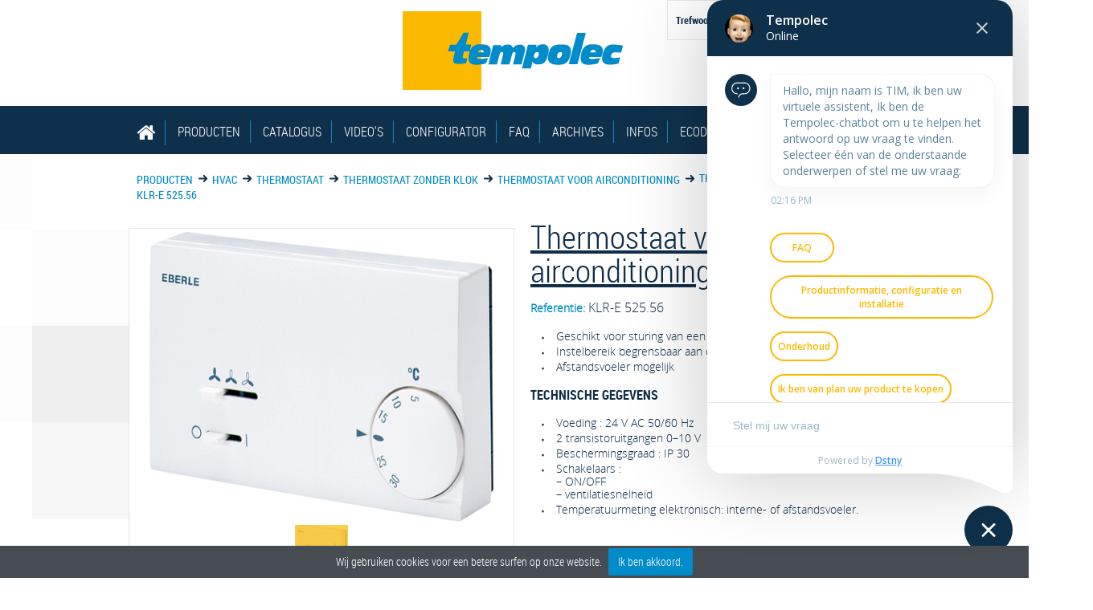

--- FILE ---
content_type: text/html; charset=UTF-8
request_url: https://www.tempolec.com/nl/produit/86/klr-e-525.56
body_size: 5268
content:
<!DOCTYPE html>
<html lang="nl" class="no-js">
	<head>
		<meta http-equiv="X-UA-Compatible" content="IE=edge,chrome=1">
		<title>Tempolec							- Produit					</title>
		<meta name="viewport" content="width=device-width, initial-scale=1, maximum-scale=1">
		<meta http-equiv="X-UA-Compatible" content="IE=edge,chrome=1">
		<!--[if lt IE 9]>
	    <script src="//cdnjs.cloudflare.com/ajax/libs/html5shiv/r29/html5.min.js"></script>
	    <script src="https://css3-mediaqueries-js.googlecode.com/svn/trunk/css3-mediaqueries.js"></script>
	    <![endif]-->
		<link href="/css/screen.css?v=20170926" rel="stylesheet">
		<!--[if gte IE 8]><!-->
		<link href="/css/screen-smart.css?v=20170926" rel="stylesheet">
		<!-- <![endif]-->

		<link href="/css/tiptip.css" rel="stylesheet">
        <link rel="stylesheet" href="https://maxcdn.bootstrapcdn.com/font-awesome/4.4.0/css/font-awesome.min.css">

		
		
		
		
		
		<meta charset="utf-8">
		<meta name="p:domain_verify" content="bd7f77ec837e0fbe55d84d11199f32e2"/>

		
		<link rel="icon" type="image/png" href="/img/theme/favicon.png">
		<!--[if IE]><link rel="shortcut icon" href="/img/theme/favicon.ico"><![endif]-->

					<script>
  (function(i,s,o,g,r,a,m){i['GoogleAnalyticsObject']=r;i[r]=i[r]||function(){
  (i[r].q=i[r].q||[]).push(arguments)},i[r].l=1*new Date();a=s.createElement(o),
  m=s.getElementsByTagName(o)[0];a.async=1;a.src=g;m.parentNode.insertBefore(a,m)
  })(window,document,'script','//www.google-analytics.com/analytics.js','ga');

  ga('create', 'UA-54444655-1', 'auto');
  ga('send', 'pageview');

</script>		
		<script type="text/javascript" src=https://secure.leadforensics.com/js/262625.js ></script>
		<noscript><img alt="" src=https://secure.leadforensics.com/262625.png style="display:none;" /></noscript>
	</head>

	<body class="product webkit  show-product">


		


		<div id="page">

			<header>


								<div id="logo">
					<a href="/"><span class="hide">Tempolec</span></a>
				</div>


				<nav>
					<ul>
											<li class="home">
							<a href="/nl/" >
                                                                    <i class="fa fa-home"></i>
                                							</a>
						</li>
											<li class="products">
							<a href="/nl/producten/" >
                                                                    Producten                                							</a>
						</li>
											<li class="catalogue">
							<a href="/nl/catalogus/" >
                                                                    Catalogus                                							</a>
						</li>
											<li class="video">
							<a href="/nl/videos/" >
                                                                    Video's                                							</a>
						</li>
											<li class="tool">
							<a href="/nl/configurator/" >
                                                                    Configurator                                							</a>
						</li>
											<li class="faq">
							<a href="/nl/faq/" >
                                                                    FAQ                                							</a>
						</li>
											<li class="archives">
							<a href="/nl/archives/" >
                                                                    Archives                                							</a>
						</li>
											<li class="contact">
							<a href="/nl/over-tempolec/" >
                                                                    Infos                                							</a>
						</li>
											<li class="ecodesign">
							<a href="/nl/ecodesign/" >
                                                                    EcoDesign                                							</a>
						</li>
										</ul>
											<a href="/nl/professionele-ruimte/" class="login"><span>Pro ruimte</span></a>
									</nav>


				<ul id="langs">
									<li class="">
						<a href="/fr/produit/86/klr-e-525.56">
							Fr						</a>
					</li>
									<li class="disabled">
						<a href="/nl/produit/86/klr-e-525.56">
							Nl						</a>
					</li>
								</ul>

				<form method="POST"  action="/nl/resultaten-van-de-zoekopdracht/" class="simple-search" >		
	<p class="hide">Zoekopdracht</p>
	<p>
		<label for="search-keywords">Trefwoord</label>
		<input type="text" name="search[keywords]" id="search-keywords" />

		<input type="submit" value="Zoeken">
		<input type="hidden" name="search-product" value="1">
	</p>			
</form>

			</header>


<link href="/css/royalslider/royalslider.css" rel="stylesheet">
<link href="/css/royalslider/skins/default/rs-default.css" rel="stylesheet">

	
	<nav class="breadcrumb-prod">		
				
		<a href="/nl/producten/">Producten</a>
		<span class="sepa"><span class="hide"> &rsaquo; </span></span>
		
					
							<a href="/nl/producten/1/hvac">			
							
				HVAC			
							</a>
						
							<span class="sepa"><span class="hide"> &rsaquo; </span></span>
						
			
								
		
					
							<a href="/nl/producten/6/thermostaat">			
							
				Thermostaat			
							</a>
						
							<span class="sepa"><span class="hide"> &rsaquo; </span></span>
						
			
								
		
					
							<a href="/nl/producten/45/thermostaat-zonder-klok">			
							
				Thermostaat zonder klok			
							</a>
						
							<span class="sepa"><span class="hide"> &rsaquo; </span></span>
						
			
								
		
					
							<a href="/nl/producten/74/thermostaat-voor-airconditioning">			
							
				Thermostaat voor airconditioning			
							</a>
						
							<span class="sepa"><span class="hide"> &rsaquo; </span></span>
						
			
										Thermostaat voor airconditioning, KLR-E 525.56					
		
				
		
	</nav>

<section class="content content-product"	>


		

		

	<div class="clear"></div>


		
			<h1>Thermostaat voor airconditioning, KLR-E 525.56</h1>

			
			
							<p class="ref">
											<strong>Referentie:</strong>
						KLR-E 525.56						<br/>
					
									</p>
			
		
		
					<ul>
<li>Geschikt voor sturing van een servomotor 0 &ndash; 10 V</li>
<li>Instelbereik begrensbaar aan de binnenzijde van de instelknop</li>
<li>Afstandsvoeler mogelijk</li>
</ul>
<h3>TECHNISCHE GEGEVENS</h3>
<ul>
<li>Voeding :&nbsp;24 V AC 50/60 Hz</li>
<li>2 transistoruitgangen 0&ndash;10 V</li>
<li>Beschermingsgraad : IP 30</li>
<li>Schakelaars : <br />&ndash; ON/OFF <br />&ndash; ventilatiesnelheid</li>
<li>Temperatuurmeting elektronisch: interne- of afstandsvoeler.<br />&nbsp;</li>
</ul>		
				
			<h2>Downloaden van documenten</h2>

															<a href="/files/product-doc/380/nl/eberle-klr-e52555-klr-e52556-nl.pdf" class="ext download" title="eberle-klr-e52555-klr-e52556-nl.pdf">
					<i class="fa fa-file-pdf-o fa-2x"></i>&nbsp;&nbsp;
					Documentatie				</a><span class="hide">, </span>

															<a href="/files/product-doc/5483/nl/eberle-klr-e5255-ecodesign-fr-nl.pdf" class="ext download" title="eberle-klr-e5255-ecodesign-fr-nl.pdf">
					<i class="fa fa-file-pdf-o fa-2x"></i>&nbsp;&nbsp;
					EcoDesign				</a><span class="hide">, </span>

					

		
		<figure class="prodimg">

			<span class=""><span class="hide">NEW</span></span>

			<div id="product_gallery" class="royalSlider rsDefault">

									<a class="rsImg" data-rsw="632" data-rsh="500" data-rsbigimg="/files/product/86/nl/86-product.tkz4.jpg" href="/files/product/86/nl/86-product.tkz4.jpg" alt="Thermostaat voor airconditioning, KLR-E 525.56"><img width="96" height="72" class="rsTmb" src="/files/product/86/nl/86-product.tkz4.jpg"></a>
				

				
				
			</div>

		</figure>

					
						<p>
				<strong class="hide">Leverancier:</strong>
				<img src="/files/clients/8/8-logo.l5aa.jpg" height="80" width="140" alt="Eberle" />
			</p>
					

		

	</section>

	<aside class="product">
					<h2>Deze producten zouden u kunnen interesseren ...</h2>
			<ul class="afclear"><!--
											--><li>
					<a href="/nl/produit/825/thermostaat-voor-airconditioning-klr-e-7015">
						<img src="/files/product/825/nl/825-thumb.yuwc.jpg" alt="Thermostaat voor airconditioning, KLR-E 7015" />
						<span class=""><span class="hide">NEW</span></span>
					</a>
				</li><!--
											--><li>
					<a href="/nl/produit/833/thermostaat-voor-airconditioning-klr-e-7222">
						<img src="/files/product/833/nl/833-thumb.nis6.jpg" alt="Thermostaat voor airconditioning, KLR-E 7222" />
						<span class=""><span class="hide">NEW</span></span>
					</a>
				</li><!--
											--><li>
					<a href="/nl/produit/84/thermostaat-voor-airconditioning-klr-e-527.24">
						<img src="/files/product/84/nl/84-thumb.wjqy.jpg" alt="Thermostaat voor airconditioning, KLR-E 527.24" />
						<span class=""><span class="hide">NEW</span></span>
					</a>
				</li><!--
											--><li>
					<a href="/nl/produit/83/thermostaat-voor-airconditioning-klr-e-527.22">
						<img src="/files/product/83/nl/83-thumb.c1ec.jpg" alt="Thermostaat voor airconditioning, KLR-E 527.22" />
						<span class=""><span class="hide">NEW</span></span>
					</a>
				</li><!--
											--><li>
					<a href="/nl/produit/828/thermostaat-voor-airconditioning-klr-e-7019">
						<img src="/files/product/828/nl/828-thumb.3vlu.jpg" alt="Thermostaat voor airconditioning, KLR-E 7019" />
						<span class=""><span class="hide">NEW</span></span>
					</a>
				</li><!--
						--></ul>
		
	</aside>


<div class="tool-search">
	<section class="tool">
		<h1><a href="/nl/configurator/">Kies in enkele klikken de juiste bewegings- of aanwezigheidsdetector.</a></h1>
		<p>Beschrijf uw toepassing (in enkele klikken) en vind zo het aanbevolen type detector.
 <br/>
 Praktisch en eenvoudig…</p>
		<a href="/nl/configurator/" class="start">Beginnen</a>
	</section>
	
	<section class="search">
		<h1>Een product zoeken</h1>
				<form method="POST"  action="/nl/resultaten-van-de-zoekopdracht/" >		
			<p>
				<label for="search-category" class="custom-select">
				Categorie				</label>
				<select id="search-category" name="search[maincat]">		
											<option value="0" data-item="1">HVAC</option>
											<option value="1" data-item="2">Elektriciteit en domotica</option>
											<option value="2" data-item="4">Automatisatie</option>
											<option value="3" data-item="5">LED-verlichting</option>
											<option value="4" data-item="3">KNX</option>
							
				</select>
				
			</p>
			
			<p>
				<label for="search-sub-category" class="custom-select">
				Subcategorie				</label>
				<select id="search-sub-category" name="search[cat]">
					<option value="0"></option>
				</select>
				
			</p>
			
			<p>
				<label for="search-reference">Referentie van het product</label>
				<input type="text" name="search[ref]" id="search-reference" />
			</p>
			
			<p>
				<label for="search-name">Naam van het product</label>
				<input type="text" name="search[name]" id="search-name" />
			</p>
			
			<p>
				<label for="search-client" class="custom-select">
				Naam van de leverancier				</label>
				<select id="search-client" name="search[client]">		
											<option value="3" >Bauser</option>
											<option value="14" >Bitherma</option>
											<option value="15" >Caem</option>
											<option value="6" >Dold</option>
											<option value="8" >Eberle</option>
											<option value="50" >Eliko</option>
											<option value="52" >Ferret Tools</option>
											<option value="51" >GRETEL</option>
											<option value="10" >Isgus</option>
											<option value="18" >LK Armatur</option>
											<option value="49" >Madas</option>
											<option value="57" >MAUS</option>
											<option value="54" >MPL GROUP</option>
											<option value="19" >Ode</option>
											<option value="55" >Quandify</option>
											<option value="53" >Revalco</option>
											<option value="11" >Seitron</option>
											<option value="12" >Tekmar</option>
											<option value="1" >Tempolec</option>
											<option value="47" >Tense</option>
											<option value="2" >Theben</option>
											<option value="16" >Thermosystems</option>
											<option value="17" >Timeguard</option>
											<option value="21" >Trivum</option>
											<option value="56" >WITA</option>
											<option value="20" >Zettler</option>
							
				</select>
				
			</p>
			
			<p class="p-search-submit">
				<input type="submit" value="Zoeken">
				<input type="hidden" name="search-product" value="1">
			</p>
			
		</form>
	</section>
</div>	
<section class="quality">
	<h1 class="hide">Onze kwaliteiten</h1>
	<ul>
					<li class="warranty">		
				<h2><a href="/nl/over-ons/"><strong>Activiteit</strong> geavanceerde competenties</a></h2>
				<p>Tempolec is een Belgisch bedrijf, dat sinds meer dan 60 jaar aanwezig is op de markt.<p>
 <p>Onze reputatie van specialisten komt van ons productengamma en onze geavanceerde competenties<br/>in meerdere technieken:</p><p><strong>Verwarming (regeling en automatisering) Automatisering (voor thuisgebruik, de dienstensector of industriesector), Domotica, LED-verlichting en bediening</strong></p>			</li>
					<li class="service">		
				<h2><a href="/nl/over-ons/"><strong>Service </strong> Onze toegevoegde waarde</a></h2>
				<p>Onze technisch-commerciële medewerkers beantwoorden uw vragen, helpen u de oplossing voor uw probleem te vinden, één of ander toestel te programmeren…</p><p>Onze dienst na verkoop verzekert in de mate van het mogelijke de herstelling van de apparatuur of omruilingen tegen voordelige voorwaarden.</p>
 <p><strong>U kunt terecht bij onze helpline van maandag tot donderdag van 8u30 tot 12u00 & van 12u30 tot 16u30 en op vrijdag van 8u30 tot 12u00 & van 12u30 tot 15u30.</strong></p>			</li>
					<li class="solution">		
				<h2><a href="/nl/over-ons/"><strong>Advies &amp; oplossingen </strong> op maat</a></h2>
				<p>Wij stellen oplossingen voor in de vorm van toestellen, combinaties van toestellen (bijvoorbeeld onze kits) of van oplossingen op maat (bijvoorbeeld onze bekabelde kasten of "custom-made" producten).</p>
 <p><strong>Wij bieden oplossingen aan die eenvoudig toe te passen en te gebruiken zijn en die betrouwbaar, innovatief en snel terugverdiend zijn.</strong></p>			</li>
			</ul>	
</section>


		<footer>

							<h2 class="hide">Snelle toegang</h2>
				<div class="subfooter">
					<div class="sitemap subf-box">
						<h3>Sitemap</h3>
						<ul>
														<li class="home">
								<a href="/nl/" >
									Home								</a>
							</li>
													<li class="products">
								<a href="/nl/producten/" >
									Producten								</a>
							</li>
													<li class="catalogue">
								<a href="/nl/catalogus/" >
									Catalogus								</a>
							</li>
													<li class="video">
								<a href="/nl/videos/" >
									Video's								</a>
							</li>
													<li class="tool">
								<a href="/nl/configurator/" >
									Configurator								</a>
							</li>
													<li class="faq">
								<a href="/nl/faq/" >
									FAQ								</a>
							</li>
													<li class="archives">
								<a href="/nl/archives/" >
									Archives								</a>
							</li>
													<li class="contact">
								<a href="/nl/over-tempolec/" >
									Infos								</a>
							</li>
													<li class="ecodesign">
								<a href="/nl/ecodesign/" >
									EcoDesign								</a>
							</li>
													<li class="faq ">
								<a href="/nl/faq/">
									FAQ								</a>
							</li>
						</ul>
					</div>

					<div class="f-social subf-box">
						<h3>Volg ons</h3>
						<a href="https://www.facebook.com/TEMPOLEC.sanv" class="facebook ext">Facebook</a>
						<a href="https://twitter.com/tempolec" class="twitter ext">Twitter</a>
						<a href="https://www.linkedin.com/company/tempolec" class="linkedin ext">LinkedIn</a>
						<a href="https://plus.google.com/u/0/b/115341360101932873698/+TempolecSANVThuin" class="google ext" rel="publisher">Google+</a>
					</div>

					<div class="f-contact subf-box">
						<h3>Contact</h3>
						<div class="subf-sub-box">
							<h4>Maatschappelijke zetel</h4>
							<address>
								<strong>TEMPOLEC NV</strong><br/>Route de Biesme 49<br/>B-6530 THUIN<br/>TEL. + 32 71 59 00 39<br/>FAX + 32 71 59 01 61<br/>BTW: BE 0401 737 574							</address>
						</div>
						<div class="subf-sub-box">
							<h4></h4>
							<address>
															</address>
						</div>
						<div class="subf-sub-box">
							<h4>&nbsp;<span class="hide"></span></h4>
							<address>
															</address>
						</div>
						<a href="/nl/over-tempolec/" class="more"><strong>Contacteer ons</strong></a>
					</div>
					<hr class="clear" />
				</div>
			
			<div class="footer">

									<h2 class="hide">Onze partners</h2>

					<div class="f-partners">
						<a href="http://www.bauser-control.de/" class="bauer sponsor ext"><span class="hide">Bauser</span></a>
						<a href="http://www.dold.com/" class="dold sponsor ext"><span class="hide">Dold</span></a>
						<a href="http://www.eberle.de" class="eberle sponsor ext"><span class="hide">Eberle</span></a>
						<a href="http://www.seitron.it/" class="seitron sponsor ext"><span class="hide">Seitron</span></a>
						<a href="http://www.tekmar.de/" class="tekmar sponsor ext"><span class="hide">Tekmar</span></a>
						<a href="http://www.theben.de/" class="theben sponsor ext"><span class="hide">Theben</span></a>
						<a href="http://www.thermosystems.it/" class="thermosystems sponsor ext"><span class="hide">Thermosystems</span></a>
						<hr class="clear" />
					</div>

					<form id="form-login">

					</form>
				
				<a href="/" class="copy">&copy;&nbsp;Tempolec. 2026</a>

				<ul id="navfooter">
											<li data-idname="faq" class="faq">
						<a href="/nl/faq/">
						FAQ						</a>
						</li>
											<li data-idname="sitemap" class="sitemap">
						<a href="/nl/sitemap/">
						Sitemap						</a>
						</li>
											<li data-idname="privacy" class="privacy">
						<a href="/nl/impressum/">
						Wettelijke vermeldingen						</a>
						</li>
									</ul>

								<a href="http://mountainview.be" class="by ext">
					<span class="curated">
						<span class="hide">curated </span>
					</span>
					<span class="by">
						<span class="hide">by </span>
					</span>
					<strong class="mountain">
						<span class="hide">Mountain</span>
					</strong>
					<strong class="view">
						<span class="hide">view</span>
					</strong>
				</a>
			</div>

		</footer>


		</div>

		<script src="/nl/ajax/locales/"></script>
		<script src="/js/utils.js"></script>
		<script src="/js/jquery.js"></script>
		<script src="/js/jquery.royalslider.min.js" /></script>

					<script src="/js/jquery-ui.custom.min.js"></script>
			<script src="/js/datepicker-fr.js"></script>
		
		<script src="/js/modernizr.js"></script>
		<script src="/js/carouFredSel.js"></script>
		<script src="/js/customSelect.min.js"></script>
		<script src="/js/jquery.tiptip.min.js"></script>
		<script src="/js/main.js"></script>


		
					<script src="/js/jquery.cookiebar.js"></script>

			<!-- FAQBOT -->
			
						   	<script type="application/javascript">
			   		var FAQBOT = {
					    PUBLIC_KEY: "e15c8c95484fb190802042014a3ece741768bcd9", 
					    AUTO_OPEN: 500
					}
			    </script>
						
		    <div id="faqbot-58rZl8DgthS"></div>
		    <script src="https://chatbot.dstny.be/js/bundle.v2.js"></script>
		
		
	</body>
</html>


--- FILE ---
content_type: text/css
request_url: https://www.tempolec.com/css/screen.css?v=20170926
body_size: 7234
content:
p, form, img, h1, h2, h3, h4, h5, h6, ul, ol, li, html, body {
	margin: 0;
	padding: 0;
	font-weight: normal;
}
article, aside, details, figcaption, figure, footer, header, hgroup, menu, nav, section {
	display:block;
	padding: 0;
	margin: 0;
}

@font-face {
    font-family: 'roboto_condensedregular';
    src: url('fonts/robotocondensed-regular-webfont.eot');
    src: url('fonts/robotocondensed-regular-webfont.eot?#iefix') format('embedded-opentype'),
         url('fonts/robotocondensed-regular-webfont.woff') format('woff'),
         url('fonts/robotocondensed-regular-webfont.ttf') format('truetype'),
         url('fonts/robotocondensed-regular-webfont.svg#roboto_condensedregular') format('svg');
    font-weight: normal;
    font-style: normal;
}

@font-face {
    font-family: 'roboto_condensedlight';
    src: url('fonts/robotocondensed-light-webfont.eot');
    src: url('fonts/robotocondensed-light-webfont.eot?#iefix') format('embedded-opentype'),
         url('fonts/robotocondensed-light-webfont.woff') format('woff'),
         url('fonts/robotocondensed-light-webfont.ttf') format('truetype'),
         url('fonts/robotocondensed-light-webfont.svg#roboto_condensedlight') format('svg');
    font-weight: normal;
    font-style: normal;
}

@font-face {
    font-family: 'roboto_condensedbold';
    src: url('fonts/robotocondensed-bold-webfont.eot');
    src: url('fonts/robotocondensed-bold-webfont.eot?#iefix') format('embedded-opentype'),
         url('fonts/robotocondensed-bold-webfont.woff') format('woff'),
         url('fonts/robotocondensed-bold-webfont.ttf') format('truetype'),
         url('fonts/robotocondensed-bold-webfont.svg#roboto_condensedbold') format('svg');
    font-weight: normal;
    font-style: normal;
}

@font-face {
    font-family: 'open_sansregular';
    src: url('fonts/opensans-regular-webfont.eot');
    src: url('fonts/opensans-regular-webfont.eot?#iefix') format('embedded-opentype'),
         url('fonts/opensans-regular-webfont.woff') format('woff'),
         url('fonts/opensans-regular-webfont.ttf') format('truetype'),
         url('fonts/opensans-regular-webfont.svg#open_sansregular') format('svg');
    font-weight: normal;
    font-style: normal;
}

@font-face {
    font-family: 'open_sanslight';
    src: url('fonts/opensans-light-webfont.eot');
    src: url('fonts/opensans-light-webfont.eot?#iefix') format('embedded-opentype'),
         url('fonts/opensans-light-webfont.woff') format('woff'),
         url('fonts/opensans-light-webfont.ttf') format('truetype'),
         url('fonts/opensans-light-webfont.svg#open_sanslight') format('svg');
    font-weight: normal;
    font-style: normal;
}

@font-face {
    font-family: 'open_sanssemibold';
    src: url('fonts/opensans-semibold-webfont.eot');
    src: url('fonts/opensans-semibold-webfont.eot?#iefix') format('embedded-opentype'),
         url('fonts/opensans-semibold-webfont.woff2') format('woff2'),
         url('fonts/opensans-semibold-webfont.woff') format('woff'),
         url('fonts/opensans-semibold-webfont.ttf') format('truetype'),
         url('fonts/opensans-semibold-webfont.svg#open_sanssemibold') format('svg');
    font-weight: normal;
    font-style: normal;

}
/**************************
	Général
***************************/
.clear	{
	clear: both;
}
.afclear:after	{
	display: block;
	content:"";
	clear: both;
}
hr.clear	{
	visibility: hidden;
}
.hide	{
	position: absolute;
	left: -10000px;
}
.no-display	{
	display: none;
}
.p-right	{
	text-align: right;
}
.p-center	{
	text-align: center;
}


/**************************
	Interface
***************************/
html {
	height: 100%;
	font-size: 62.5%;
	overflow-x: hidden;
}

body{
	font-family: "roboto_condensedlight", "open_sansregular", arial, sans-serif;
	color: #102e49;
	margin: 0;
	padding: 0;
	font-size: 14px;
	font-size: 1.4rem;
}

#page{
	/*width: 940px;
	margin: 0 auto;*/
}
body.connected #page{
	padding-top: 100px;
	z-index: 100;
}

#page section,
#page .inneral{
	width: 100%;
	max-width: 960px;
	margin: 0 auto;
	padding: 10px;
	-webkit-box-sizing: border-box;
	-moz-box-sizing: border-box;
	box-sizing: border-box;
}
/*body.home #page section{
	max-width: 960px;
}*/
#page section.w100{
	max-width: 100%;
}
#page hr{
	border: 0;
	height: 1px;
	background: #E5E5E5;
}




/**************************
	Header
***************************/


header{
	position: relative;
	padding-top: 14px;
}
header #logo a{
	display: block;
	width: 185px;
	height: 70px;
	background: url(../img/theme/smart/logo.png) no-repeat 0 0;
	margin: 0 0 16px;
	padding: 0;
}

/* smart screen */
header .nav-bg{
	background: #0F304B;
	height: 48px;
	width:100%;
	position: relative;
	z-index: 50;

}
header button.nav{
	position: absolute;
	left: 20px;
	top: 0;
	margin: 0;
	padding: 0;
	border: 0;
	background: url("/img/theme/smart/nav-min.png") no-repeat 0 50%;
	width: 48px;
	height: 48px;
	z-index: 60;
	cursor: pointer;
}

header nav{
	background: #0F304B;
	position: relative;
	display: none;
}
header nav.min{
	background: #133d60;
	position: absolute;
	left: 0;
	top: 100%;
	z-index: 30;
	width: 100%;
	padding: 10px 0;
	display: none;
	-webkit-box-shadow: 0px 2px 2px 0px rgba(50, 50, 50, 0.7);
	-moz-box-shadow:    0px 2px 2px 0px rgba(50, 50, 50, 0.7);
	box-shadow:         0px 2px 2px 0px rgba(50, 50, 50, 0.7);
}
header nav.min.is_active{
	display: block;
}
header nav ul{
	margin: 0;
	padding: 0;
	position: relative;
	z-index: 600;
}
header a{
	text-decoration: none;
}
header nav ul li{
	list-style-type: none;
	margin: 0;
	padding: 0;
}
header nav ul li a {
	color: #fff;
	display: block;
	padding: 16px 0 0;
	min-height: 32px;
	font-family: 'roboto_condensedlight', arial, sans-serif;
	text-transform: uppercase;
	font-size: 16px;
	font-size: 1.6rem;
}
header nav ul li a .fa {
	font-size:25px;
	vertical-align: middle;
	font-family: 'FontAwesome';
}
header nav.min ul li a{
	padding: 16px 8px 0;
}
header nav.min ul li a:hover{
	background: #008BCA;
}


/* Lang */
header ul#langs{
	position: absolute;
	right: 0;
	margin-left: -50px;
	top: 0;
	width: 50px;
	height: 50px;
	text-align: center;
}
header ul#langs li{
	position: absolute;
	right: 0;
	top: 0;
	z-index: 10;
}

header ul#langs li.disabled{
	z-index: 0;
}
header ul#langs li a{
	position: absolute;
	right: 0;
	top: 0;
	margin: 0;
	padding: 0;
	width: 50px;
	height: 50px;
	line-height: 50px;
	color: #fff;
	font-size: 18px;
	font-size: 1.8rem;
	font-family: "roboto_condensedbold", arial, sans-serif;
	text-transform: uppercase;
	background: none;
	text-align: center;
	background-color: #FAB818;
}

header ul#langs li.disabled a{
	background: #FAB818 url("/img/theme/arrow-6.png") no-repeat 50% 80%;
	line-height: 30px;
}

/*simple-search*/
body header .simple-search{
	height: 50px;
    left: 50%;
    position: absolute;
    text-align: left;
    top: 0;
	margin-left: 190px;
    width: 220px;
	-webkit-box-sizing: border-box;
	-moz-box-sizing: border-box;
	box-sizing: border-box;
}

body header .simple-search label{
	display: block;
    margin-top: -30px;
	height: 30px;
}
body header .simple-search input[type='text']{
	height: 48px;
    width: 150px;
	border: 1px solid #e6e6e6;
	background: #fff;
	padding: 0 50px 0 10px;
	font-family: "roboto_condensedbold",arial,sans-serif;
    color: #102e49;
}
body header .simple-search input[type='submit'],
body header .simple-search input[type='submit']:hover{
	height: 50px;
    width: 50px;
	/*border: 1px solid #e6e6e6;*/
	border: 0;
	background: url("/img/theme/arrow-10.png") no-repeat 50% 50%;
	padding: 0;
	text-indent: 1000px;
	margin: -50px;
	cursor: pointer;
}




/* Login */
a.login{
	position: absolute;
	right: 0;
	top: 0;
	color: #fff;
	text-transform: uppercase;
	font-family: "roboto_condensedbold", arial, sans-serif;
	background: #008BCA url("/img/theme/login-ico.png") no-repeat 10px 50%;
	height: 48px;
	padding-left: 48px;
	z-index: 800;
}
a.login span{
	position: absolute;
	left: -10000px;
}
a.login.logged{
	background: #008BCA url("/img/theme/login-ico.png") no-repeat 10px 50%;
}


/*************************
	    	HOME
**************************/

/* --- Slider --- */
#page section.slider{
	background: #000000;
	padding: 0;
	overflow: hidden;
	position: relative;
}
section.slider h2 a{
	color: #fff;
	font-family: "roboto_condensedlight", arial, sans-serif;
}
section.slider ul{
	overflow: hidden;
	margin: 0;
}
section.slider ul li{
	list-style: none;
	background-position: center center;
	background-repeat: no-repeat;
	background-size: cover;
	margin: 0;
	padding: 10px;
	float: left;
	display: block;
	height: 200px;
}
section.slider ul li .inner-slide{
	width: 100%;
	max-width: 940px;
	margin: 0 auto;
}
section.slider ul li p{
	color: #fff;
}
section.slider ul li a.more{
	display: inline-block;
	margin: 10px 0;
	color: #fab818;
	font-family: "roboto_condensedlight", arial, sans-serif;
	text-transform: uppercase;
	background: url("/img/theme/arrow-1.png") no-repeat 100% 50%;
	padding-right: 28px;
	text-decoration: none;
}

section.slider #paginate{
	position: absolute;
	bottom: 20px;
	left: 0;
	width: 100%;
	height: 10px;
	text-align: center;
}
section.slider #paginate a{
	display: inline-block;
	margin: 0 5px 5px;
	width: 48px;
	height: 6px;
	background: #001D35;
}

section.slider #paginate a.selected,
section.slider #paginate a:hover{
	background: #FAB817;
}


/* --- Product --- */



#page section.cta-product{
	position: relative;
	font-family: "roboto_condensedbold", arial, sans-serif;
	padding: 0;
}

section.cta-product h1{
	background: #0F304B;
}

section.cta-product h1 a{
	display: block;
	padding-right: 35px;
	background: url("/img/theme/arrow-2.png") no-repeat 90% 75%;
	padding: 16px 10px 0 10px;
	min-height: 32px;
	color: #fff;
	font-family: "roboto_condensedlight", arial, sans-serif;
	text-transform: uppercase;
	text-decoration: none;
}
section.cta-product ul {
	margin: 0;
}
section.cta-product ul li {
	list-style: none;
	margin: 0;
	background: 0;
}
section.cta-product ul li a {
	display: block;
	padding: 16px 10px 0 10px;
	height: 32px;
	color: #fff;
	font-family: "roboto_condensedregular", arial, sans-serif;
	text-transform: uppercase;
	text-decoration: none;
	/*background: #FBCB37;*/
}
/*section.cta-product ul li:nth-child(even) a{
	background: #0092CB;
}*/
section.cta-product ul li.led {
	background: #a7ce39;
}
section.cta-product ul li.hvac {
	background: #faa61a;
}
section.cta-product ul li.domotic {
	background: #0093d1;
}
section.cta-product ul li.knx {
	background: #271d62;
}
section.cta-product ul li.automation {
	background: #b72126;
}

section.cta-product ul li a strong{
	font-weight: normal;
}


/* --- About --- */
section.about h1 a{
	color: #102e49;
	font-family: "roboto_condensedlight", arial, sans-serif;
	text-transform: uppercase;
	text-decoration: underline;
}
section.about h1 a:hover{
	text-decoration: none;
}
section.about p{
	color: #102e49;
	font-family: "open_sanslight", arial, sans-serif;
}


/* --- CTA Tool --- */
section.tool {
	background: #008CC8;
}
section.tool h1 a{
	color: #fff;
	font-family: "roboto_condensedlight", arial, sans-serif;
	text-transform: uppercase;
	text-decoration: none;
}
section.tool p{
	font-family: "open_sanslight", arial, sans-serif;
	color: #fff;
}
section.tool a.start{
	display: inline-block;
	font-family: "roboto_condensedregular", arial, sans-serif;
	color: #fff;
	padding-right: 35px;
	background: url("/img/theme/arrow-3.png") no-repeat 100% 0;
	text-transform: uppercase;
	text-decoration: none;
	margin: 10px 0;
}

/* --- Search Box --- */
section.search{
	background: #0F304B;
}
section.search h1 {
	color: #fff;
	font-family: "roboto_condensedlight", arial, sans-serif;
	text-transform: uppercase;
}
section.search p{
	font-family: "open_sanslight", arial, sans-serif;
	color: #fff;
	margin: 0 0 12px;
}
section.search form{
	padding: 20px 0;
}
section.search label{
	color: #fff;
	display: block;
}
label.custom-select {
    position: relative;
    display: inline-block;
	background: #102E4A;
}
section.search input[type=text],
section.search select,
.customSelect{
	border: 1px solid #4C6986;
	background: none;
	-webkit-border-radius: 5px;
	-moz-border-radius: 5px;
	border-radius: 5px;
	width: 100%;
	max-width: 450px;
	padding: 10px 15px;
	color: #fff;
	font-family: "open_sansregular", arial, sans-serif;
	-webkit-box-sizing: border-box;
	-moz-box-sizing: border-box;
	box-sizing: border-box;
	font-size: 14px;
	font-size: 1.4rem;
}
section.search select{
	color: #fff;
	background: #0F304B;
}
section.search select option{
	padding: 3px;
}
section.search select option:hover{
	background: #008BCA;
}
.customSelect{
	background: url("/img/theme/arrow-4.png") no-repeat 98% 50%;
	padding-right: 25px;
}
.customSelect.customSelectOpen {

}
.customSelectInner {
	background: none;
}




section.search input[type="submit"]{
	border: 0;
	background: 0;
	font-family: "open_sanslight", arial, sans-serif;
	color: #fab818;
	padding-right: 35px;
	background: url("/img/theme/arrow-9.png") no-repeat 100% 18px;
	text-transform: uppercase;
	margin: 10px 0;
	font-size: 20px;
	font-size: 2.0rem;
}
section.search input[type="submit"]:hover{
	color: #1997CD;
	border: 0;
	background-color: transparent;
	background: url("/img/theme/arrow-9.png") no-repeat 100% -71px;
}


















/* --- Quality --- */
section.quality > ul {
	text-align: center;
	margin: 0;
}
section.quality > ul >li{
	display: inline-block;
	max-width: 300px;
	width: 100%;
	margin: 0;
	background: none;
	padding: 20px 10px;
	text-align: center;
	-webkit-box-sizing: border-box;
	-moz-box-sizing: border-box;
	box-sizing: border-box;
	color: #102e49;
	vertical-align: top;
}

section.quality ul li h2 {
	margin-bottom: 8px;
}
section.quality ul li h2 a{
	color: #102e49;
	font-family: "roboto_condensedregular", arial, sans-serif;
	text-transform: uppercase;
	text-decoration: none;
}
section.quality ul li h2 a strong{
	display: block;
	font-weight: normal;
	font-family: "roboto_condensedlight", arial, sans-serif;
	color: #008cc8;
}
section.quality ul li p{
	font-family: "open_sanslight", arial, sans-serif;
	/*color: #102e49;*/
	margin: 0 0 8px;
}
section.quality ul li ul{
	margin: 0;
	padding: 0;
}
section.quality ul li ul li{
	font-family: "open_sanslight", arial, sans-serif;
	list-style-type: none;
	display: block;
	margin: 0;
	padding: 0;
	font-size: 14px;
	font-size: 1.4rem;
}


/*************************
		GENERAL
**************************/
section.content h1{
	color: #102e49;
	font-family: "roboto_condensedlight", arial, sans-serif;
	font-size: 24px;
	font-size: 2.4rem;
	text-transform: uppercase;
	text-decoration: underline;
	margin: 10px 0 12px;
}
section.content h2{
	color: #008cc8;
	font-family: "roboto_condensedlight", arial, sans-serif;
	font-size: 20px;
	font-size: 2.0rem;
	text-transform: uppercase;
	margin: 8px 0 10px;
}
section.content h3{
	color: #102e49;
	text-transform: uppercase;
	font-family: "roboto_condensedbold", arial, sans-serif;
	margin: 8px 0 8px;
}
section.content h4{
	font-family: "roboto_condensedregular", arial, sans-serif;
	color: #102e49;
	text-transform: uppercase;
	margin: 6px 0 6px;
}
section.content p{
	margin: 12px 0;
	line-height: 120%;
	font-size: 16px;
	font-size: 1.6rem;
}
section.content ol,
section.content ul{
	margin: 16px 0 16px 12px;
}
section.content ol li,
section.content ul li{
	margin: 4px 0;
	padding-left: 20px;
	background: url("/img/theme/puce-1.png") no-repeat 0 8px;
	list-style-type: none;
	font-size: 16px;
	font-size: 1.6rem;
	line-height: 120%;
}
section.content ol{
	margin-left: 0;
}
section.content ol li{
	background: none;
	list-style-type: number;
	list-style-position: inside;
	padding-left: 0;
}
section.content a{
	color: #008cc8;
	text-decoration: underline;
}
section.content a:hover{
	text-decoration: none;
}
section.content .img-right{
	float: right;
	margin: 0 0 12px 12px;
}
section.content .img-left{
	float: left;
	margin: 0 12px 12px 0;
}
section.content a.pdf {
	display: block;
	padding: 10px 14px 12px 50px;
	background: url("/img/theme/ico-pdf.png") no-repeat 0 0;
	color: #102e49;
	text-decoration: none;
}

section input[type='email'],
section input[type='password'],
section input[type='text'],
section textarea{
	font-family: "roboto_condensedlight", arial, sans-serif;
	border: 1px solid #4A6986;
	background: #fff;
	color: 102e49;
	-webkit-border-radius: 5px;
	-moz-border-radius: 5px;
	border-radius: 5px;
	-webkit-box-sizing: border-box;
	-moz-box-sizing: border-box;
	box-sizing: border-box;
	padding: 8px 10px;
	font-size: 15px;
	font-size: 1.5rem;
}
section input[type='submit']{
	display: block;
	padding: 10px 50px 10px 14px;
	border: 1px solid #FAB817;
	margin-top: 20px;
	background: url("/img/theme/arrow-1.png") no-repeat 90% 50%;
	color: #FAB817;
	text-transform: uppercase;
	cursor: pointer;
}
section input[type='submit']:hover{
	background: #FAB817 url("/img/theme/arrow-3.png") no-repeat 90% 50%;
	color: #fff;
}
body.admin button{

}








/*************************
		BREADCRUMP
**************************/

#page nav.breadcrumb-prod,
#page nav.tree-breadcrumb {
	width: 100%;
	max-width: 960px;
	margin: 0 auto;
	padding: 20px 10px;
	-webkit-box-sizing: border-box;
	-moz-box-sizing: border-box;
	box-sizing: border-box;
}
#page nav.breadcrumb-prod,
#page nav.breadcrumb-prod a{
	color: #008cc8;
	font-family: "roboto_condensedregular", arial, sans-serif;
	font-size: 14px;
	font-size: 1.4rem;
	text-decoration: none;
	text-transform: uppercase;
	font-weight: normal;
	vertical-align: middle;
}
#page nav.breadcrumb-prod a{
	display: inline-block;
}
#page nav.breadcrumb-prod span.sepa{
	width: 18px;
	height: 14px;
	display: inline-block;
	background: url("/img/theme/arrow-7.png") no-repeat 50% 40%;
	vertical-align: middle;
}

/*************************
		PAGE PRODUCT
**************************/


/* --- cat-list --- */
#page section.content-maincat{
	padding: 0;
}

section.content ul.cat-list{
	position: relative;
	font-family: "roboto_condensedbold", arial, sans-serif;
	padding: 0;
	margin: 0;
}

section.content ul.cat-list li{
	list-style: none;
	background: none;
	margin: 0;
	padding: 0;
}
section.content ul.cat-list li a{
	display: block;
	padding: 16px 10px 0 10px;
	height: 32px;
	color: #fff;
	font-family: "roboto_condensedregular", arial, sans-serif;
	text-transform: uppercase;
	text-decoration: none;
	/*background: #FBCB37;*/
}
/*section.content ul.cat-list li:nth-child(even) a{
	background: #0092CB;
}*/
section.content ul.cat-list li.led {
	background: #a7ce39;
}
section.content ul.cat-list li.hvac {
	background: #faa61a;
}
section.content ul.cat-list li.domotic {
	background: #0093d1;
}
section.content ul.cat-list li.knx {
	background: #271d62;
}
section.content ul.cat-list li.automation {
	background: #b72126;
}

section.content ul.cat-list ul li a strong{
	font-weight: normal;
}



/* --- Product --- */




#page section.content-product,
#page section.content-archive,
section.content-product p,
section.content-product ul li{
	font-family: "open_sanslight", arial, sans-serif;
	font-size: 14px;
	font-size: 1.4rem;
}
#page section.content-product h1,
#page section.content-archive h1,
section.content-product h1 {
	text-transform: none;
}
section.content-product p.price,
section.content-archive p.price{
	font-size: 30px;
	font-size: 3.0rem;
	color: #102e49;
}
section.content-product .price sub,
section.content-archive .price sub{
	font-size: 20px;
	font-size: 2.0rem;
	vertical-align: 0;
}
section.content-product .price span,
section.content-archive .price span{
	display: block;
	font-size: 18px;
	font-size: 1.8rem;
	line-height: 18px;
    font-family: roboto_condensedlight;
}
section.content-product p.ref,
section.content-archive p.ref{
	font-size: 16px;
	font-size: 1.6rem;
}
#page section.content-product figure.prodimg,
#page section.content-archive figure.prodimg {
	max-width: 478px;
	max-height: 478px; /*360*/
	border: 1px solid #E6E6E6;
	background: #fff;
	margin-top: 20px;
	width: 100%;
	position: relative;
	z-index: 1;
}
#page section.content-product figure.prodimg img,
#page section.content-archive figure.prodimg img {
	height: 100%;
	width: 100%;
}
#page section.content-product figure.prodimg .new,
#page section.content-archive figure.prodimg .new {
	background: url("/img/theme/ico-new.png") no-repeat 0 0;
	width: 59px;
	height: 59px;
	position: absolute;
	top: 0;
	left: 0;
	content:'';
	display: block;
	z-index: 20;
}

#page section.content-product figure.prodimg .video_product,
#page section.content-archive figure.prodimg .video_product {
	max-width:480px;
	height:360px;
	margin-top:20px;
	width:100%;

}
#page section.content-product a.download,
#page section.content-archive a.download {
	display: block;
	padding: 10px 14px 12px 0px;
	/*background: url("/img/theme/ico-pdf.png") no-repeat 0 0;*/
	color: #102e49;
	text-decoration: none;
	vertical-align: middle;
}
#page section.content-product a.download:hover,
#page section.content-archive a.download:hover {
	text-decoration: underline;
}
#page section.content-product a.contact,
#page section.content-archive a.contact {
	display: inline-block;
	padding: 10px 14px;
	border: 1px solid #FAB817;
	margin-top: 20px;
	margin-right: 20px;
	background: url("/img/theme/arrow-1.png") no-repeat 95% 50%;
	padding-right: 40px;
	color: #FAB817;
	text-transform: uppercase;
	text-decoration: none;
}

#page section.content-product ul li,
#page section.content-archive ul li {
	list-style-type: none;
	/*background: none;*/
	background: url("/img/theme/puce-1.png") no-repeat 2px 8px;
	margin: 0 0 3px;
}
#page section.content-product ul.features,
#page section.content-archive ul.features {
	margin: 18px 0;
	padding: 0;
}
#page section.content-product ul.features li,
#page section.content-archive ul.features li {
	background: none;
	margin: 4px 0;
	padding: 0;
}
#page section.content-product ul.features li strong,
#page section.content-archive ul.features li strong {
	font-weight: normal;
	font-family: "open_sanssemibold", arial, sans-serif;

}


/**************************************
		ASIDE PRODUCT LIST
***************************************/
aside.product{
	background: #102e49;
	padding: 14px 0;
	width: 100%;
}
aside.product h2{
	text-align: center;
	font-family: "roboto_condensedlight", arial, sans-serif;
	font-size: 20px;
	font-size: 2.0rem;
	color: #fff;
	text-transform: uppercase;
	margin: 10px 0 20px;
}
aside.product ul{
	margin: 0 auto;
	max-width: 960px;
	text-align: center;

}
aside.product ul li{
	margin: 0 10px 30px 10px;
	padding: 0;
	width: 100px;
	text-align: center;
	display: inline-block;
	vertical-align: top;
}
aside.product ul li a{
	color: #fff;
	display: block;
	text-decoration: none;
	position: relative;
	padding: 82px 7px 8px;
}
aside.product ul li img{
	position: absolute;
	top: 0;
	left: 0;
	width: 100px;
	height: 74px;
	background: #fff;
}
aside.product ul li .new{
	position: absolute;
	top: 0;
	left: 0;
	width: 59px;
	height: 59px;
	background: url("/img/theme/ico-new.png") no-repeat 0 0;
}



/**************************************
		PAGE CAT/ PRODUCT LIST
***************************************/
#page section.content-cat{
	font-family: "roboto_condensedlight", arial, sans-serif;
	font-size: 16px;
	font-size: 1.6rem;
}


#page section.content-cat ul.prodcat-list {
	margin: 0;
	margin-top: 30px;
}
#page section.content-cat ul.prodcat-list li {
	width: 200px;
	min-height: 60px;
	text-align: center;
	float: left;
	display: block;
	position : relative;
	margin: 0;
	padding: 0;
	margin-right: 20px;
	margin-bottom: 20px;
	padding: 170px 10px 10px;
	background: none;
}
#page section.content-cat ul.prodcat-list li img {
	width: 218px;
	height: 158px;
	border: 1px solid #E6E6E6;
	background: #fff;
	position : absolute;
	top: 0;
	left: 0;
	z-index: 10;
}
#page section.content-cat ul.prodcat-list li span.new {
	width: 59px;
	height: 59px;
	background: url("/img/theme/ico-new.png") no-repeat 0 0;
	position : absolute;
	top: 0;
	left: 0;
	z-index: 20;
}
#page section.content-cat ul.prodcat-list li span.techniclabel {
	background-color:#f3f3f3;
	color:#102e49;
	display:block;
	font-size:12px;
	line-height:15px;
	margin:5px;
	padding:5px 5px 5px 17px;
	position:relative;
}
#page section.content-cat ul.prodcat-list li span.techniclabel .fa {
	background-color:#008BCA;
	display:block;
	height:100%;
	position:absolute;
	top:0;
	left:0;
	line-height:30px;
	width:15px;
	color:#ffffff;
}

#page section.content-cat ul.prodcat-list li a{
	color: #102e49;
	display:block;
}
#page section.content-cat ul.prodcat-list li a,
#page section.content-cat ul.prodcat-list li a:hover img {
	text-decoration: none;
}
#page section.content-cat ul.prodcat-list li a:hover {
	text-decoration: underline;
}

#page section.content-cat ul.prodcat-list li a::after {
	content: '';
	background : url("/img/theme/prod-cat-hover.png") no-repeat 0 0;
	position : absolute;
	top: 0;
	left: 0;
	width: 220px;
	height: 160px;
		z-index: 20;
	  -ms-filter: "progid:DXImageTransform.Microsoft.Alpha(Opacity=0)";
	  -moz-opacity: 0;
	  -khtml-opacity: 0;
	  opacity: 0;
}
#page section.content-cat ul.prodcat-list li a:hover::after {
      opacity: 1;
   transition: opacity .25s ease-in-out;
   -moz-transition: opacity .25s ease-in-out;
   -webkit-transition: opacity .25s ease-in-out;
}



/*#page section.content-cat ul.prodcat-list li img::after {
	content: url("img/theme/prod-cat-hover.png");
	position : absolute;
	top: 0;
	left: 0;
	width: 220px;
	height: 160px;
	z-index: 20;
}*/

#page section.content-cat ul.cat-list li a{
	font-family: "roboto_condensedbold", arial, sans-serif;
}


/* configurator */

nav.tree-breadcrumb li	{
	display: inline-block;
}

nav.tree-breadcrumb li::before	{
	content: "";
	width: 18px;
	height: 21px;
	display: inline-block;
	background: url("/img/theme/arrow-7.png") no-repeat 25% 50%;
	vertical-align: middle;
}

nav.tree-breadcrumb li:first-child::before	{
	display: none;
}

nav.tree-breadcrumb li a	{
	color: #008cc8;
	font-family: roboto_condensedregular, arial, sans-serif;
	font-size: 14px;
	font-size: 1.4rem;
	text-decoration: none;
	text-transform: uppercase;
	font-weight: normal;
	vertical-align: middle;
}

section.configurator-node div.question ul	{
	margin: 0;
	padding: 0;
}

section.configurator-node div.question ul li	{
	display: block;
	margin: 0 0 10px;
	padding: 0;
	list-style-type: none;
	background: url(/img/theme/bg-configurator.png) 0 100% no-repeat;
}

section.configurator-node div.question ul li a	{
	text-decoration: none;
	display: block;
	padding: 10px;
}

section.configurator-node div.question ul li a:hover	{
	background: #008cc8;
	color: #fff;
}

div.products	{
	background: url(/img/theme/bg-configurator.png) no-repeat;
	padding: 40px 70px;
}

div.products table	{
	width: 100%;
	border-collapse: collapse;
	border: none;
	border-spacing: 0;
}

div.products table th,
div.products table td	{
	font-family: open_sansregular, sans-serif;
	font-size: 16px;
	font-size: 1.6rem;
	vertical-align: top;
	text-align: left;
	padding: 10px 20px;
	border-bottom: 1px solid #dedede;
}

div.products table th	{
	font-family: open_sanssemibold, sans-serif;
	color: #008cc8;
	font-weight: normal;
}

div.products table .qty,
div.products table .price	{
	text-align: right;
}

div.products table tfoot td	{
	font-family: open_sanssemibold, sans-serif;
	text-align: right;
}

div.products .pdf	{
	margin-top: 40px;
	text-align: center;
}

section.configurator-node div.send	{
	padding-top: 20px;
	text-align: center;
}

section.configurator-node div.send input[type="submit"]	{
	margin: 0 5px 10px;
	display: inline-block;
}

section.configurator-node div.send label	{
	display: inline-block;
	font-family: "open_sansregular", arial, sans-serif;
	padding-bottom: 2px;
}

.configurator-pic	{
	width: 100%;
	height: auto;
}


/*************************
		VIDEOS
**************************/

#page section.content-video{
	padding: 28px 0;
	text-align: center;
}
section.content-video h1{
	text-align: center;
}
section.content-video ul{
	margin: 0;
	padding: 0;
}
section.content-video ul li{
	margin: 14px 10px;
	padding: 0;
	background: none;
	list-style-type: none;
	width: 220px;
	display: block;
	float: left;
}
section.content-video ul li a{
	padding: 170px 10px 10px;
	position: relative;
	display: block;
	color: #102e49;
	font-size: 15px;
	font-size: 1.5rem;
	text-transform: uppercase;
	font-family: "roboto_condensedregular", arial, sans-serif;
	text-decoration: none;
}
section.content-video ul li a img{
	position: absolute;
	top: 0;
	left: 0;
	width: 220px;
	height: 160px;
	zoom: 1;
	filter: alpha(opacity=70);
	opacity: 0.7;
}
section.content-video ul li a:hover{
	text-decoration: underline;
}
section.content-video ul li a:hover img{
	filter: alpha(opacity=100);
	opacity: 1;
	transition: opacity .25s ease-in-out;
   -moz-transition: opacity .25s ease-in-out;
   -webkit-transition: opacity .25s ease-in-out;
}
section.content-video #video{
	position: relative;
	padding-bottom: 56.25%; /* 16:9 */
	padding-top: 25px;
	height: 0;
	max-width: 940px;
	display: none;
	margin: 0 auto 20px;
	background: #e6e6e6;
}
section.content-video #video iframe{
	position: absolute;
	top: 0;
	left: 0;
	width: 100%;
	height: 100%;
}





/*************************
		CONTACT
**************************/

#page section.content-contact{
	background-color: #F6F6F6;
}
#page section.content-contact .inneral{
	max-width: 960px;
}
#page section.content-contact h1{
	text-align: center;
}
#page section.content-contact .box-contact{
	float: left;
	width: 33%;
	max-width: 320px;
	min-width: 260px;
	margin-bottom: 25px;
	padding: 0 10px;
	-webkit-box-sizing: border-box;
	-moz-box-sizing: border-box;
	box-sizing: border-box;
}
#page section.content-contact .box-contact h2{
	font-size: 20px;
	font-size: 2rem;
}
#page section.content-contact .box-contact h3{
	font-size: 16px;
	font-size: 1.6rem;
	color: #102e49;
	text-transform: uppercase;
	font-family: "roboto_condensedbold", arial, sans-serif;
	margin: 12px 0 4px;
}
#page section.content-contact .box-contact p{
	margin: 4px 0 14px;
}
#page section.content-contact .box-contact h4{
	color: #102e49;
	text-transform: uppercase;
	font-weight: bold;
}
#page section.content-contact .box-contact a.map{
	background : url("/img/theme/arrow-8.png") no-repeat 100% 50%;
	padding-right: 25px;
	font-weight: bold;
	font-family: "open_sansregular", arial, sans-serif;
}
#page section.content-contact .box-contact ul {
	margin: 0;
}
#page section.content-contact .box-contact ul li{
	list-style-type: none;
	background : url("/img/theme/puce-1.png") no-repeat 0 5px;
	padding-left: 14px;
	margin: 0;
}


/* FORM contact / FORM Pro */

#page section.content-contact-form,
#page section.content-proreg{
	max-width:800px;
	font-size: 16px;
	font-size: 1.6rem;
	padding:28px 0 0;
}
#page section.content-proreg h1.title_blue {
	text-decoration: none;
	background-color:#158cc8;
	color:#FFF;
	font-size:2em;
	padding:5px 0;
}
#page section.content form.f-fluid:after{
	clear: both;
	content:"";
	display: block;
}
#page section.content form.f-fluid fieldset{
	border: 0;
}
#page section.content-contact-form p,
#page section.content form.f-fluid p{
	max-width:420px;
	min-width:280px;
	width: 50%;
	float: left;
	text-align: left;
	-webkit-box-sizing: border-box;
	-moz-box-sizing: border-box;
	box-sizing: border-box;
	padding: 5px 10px 0;
	margin: 8px 0;
}

#page section.content-contact-form form p.p-long,
#page section.content form.f-fluid p.p-long{
	max-width:800px;
	min-width:280px;
	width: 100%;
}
#page section.content-contact-form p.p-textarea,
#page section.content-contact-form p.p-submit,
#page section.content form.f-fluid p.p-textarea,
#page section.content form.f-fluid p.p-submit{
	width: 100%;
	max-width: 100%;
}

#page section.content-contact-form form p input[type='text'],
#page section.content-contact-form form textarea,
#page section.content form.f-fluid p input[type='text'],
#page section.content form.f-fluid p input[type='email'],
#page section.content form.f-fluid textarea{
	width: 100%;
}
#page section.content-contact-form form textarea{
	height: 152px;
}
#page section.content-contact-form p label,
#page section.content form.f-fluid p label,
#page section.content form.f-fluid p span.lab{
	display: block;
	font-family: "open_sansregular", arial, sans-serif;
	padding-bottom: 2px;
	text-align: left;
}
#page section.content-contact-form p label span,
#page section.content form.f-fluid p label span{
	color: #008cc8;
}
#page section.content form.f-fluid p.p-check label{
    width: auto;
	display: inline-block;
	font-weight: normal;
	padding-right: 20px;
	font-family: "roboto_condensedlight", arial, sans-serif;
	color: 102e49;
}



/*************************
		FAQ
**************************/


h2.faq{
	color: #008cc8;
    font-family: "roboto_condensedlight",arial,sans-serif;
	font-weight: 400;
	font-size: 24px;
	font-size: 2.4rem;
    margin: 8px 0 10px;
    text-transform: uppercase;
}
h3.faq{
	font-size: 16px;
	font-size: 1.6rem;
	color: #102e49;
	text-transform: uppercase;
	font-family: "roboto_condensedbold", arial, sans-serif;
	margin: 12px 0 4px;
	font-weight: normal;
	padding-right: 25px;
	background: url(/img/theme/arrow-faq.png) no-repeat 99% -292px;
	cursor: pointer;
}
h3.open{
	background-position: 99% 8px;
}
.answer{
	padding-top: 1px;
}





header.media{
	max-width: 320px;
	width: 100%;
	display: block;
	margin: 8px auto 30px;
	padding: 0;
	border: 1px solid #008bca;
	border-radius: 5px;
}

section.content header.media h1,
section.content header.media a{
	max-width: 160px;
	width: 50%;
	display: inline-block;
	text-align: center;
	text-decoration: none;
	text-transform: uppercase;
	font-family: "roboto_condensedregular", arial, sans-serif;
	color: #fff;
	background: #008bca;
	font-size: 18px;
	font-size: 1.8rem;
	-webkit-box-sizing: border-box;
	-moz-box-sizing: border-box;
	box-sizing: border-box;
	margin: 0;
	padding: 10px 0;
}
section.content header.media a{
	color:#008bca;
	background:  #fff;
	opacity:0.6;
}

/*************************
		PRO
**************************/


body.pro section.content-proreg{
	text-align: center;
}
body.pro section.content-proreg .box{
	max-width: 390px;
	margin: 0 auto;
}
body.pro section.content-proreg .box  input[type="submit"]{
	display: inline-block;
}



body.pro form#login-form label,
body.pro form#lost-pwd-form label{
	display: inline-block;
	width: 140px;
	text-align: left;
}
body.pro form#lost-pwd-form input[type='email'],
body.pro form#login-form input[type='email'],
body.pro form#login-form input[type='password']{
	width: 240px;
}
body.pro button.btn-link{
	background: none repeat scroll 0 0 rgba(0, 0, 0, 0);
	border: 0 none;
	color: #102e49;
	margin: 10px 0;
	padding: 0;
	text-decoration: underline;
}
body.pro button#do-registration{
	clear: both;
	padding: 0 15px;
}

body.pro #page section.content div.success p{
	width: auto;
	max-width: 100%;
}



/*************************
		ERROR
**************************/


#page div.error ul li,
#page div.success,
#page div.error p{
	list-style-type: none;
	background: none;
	text-align: left;
	color: #797979;
	margin: 0;
	padding: 0;
}
#page section#contact form#contact-form div.success p{
	width: auto;
}
#page div.error,
#page div.success {
	clear: both;
	-webkit-border-radius: 5px;
	-moz-border-radius: 5px;
	border-radius: 5px;
	border: 1px solid #f0704e;
	border-left: 10px solid #f0704e;
	padding: 10px 0 10px 15px;
}
#page div.error:after,
#page div.success:after {
	clear: both;
	content: "";
	display: block;
}

#page div.error {
	/*background: url('/img/theme/ico-error.png') no-repeat 5px 50%;*/
	background: #fcf7f5;
}
#page div.success{
	border-color: #abf081;
	/*background: url('/img/theme/ico-success.png') no-repeat 5px 50%;*/
	background: #fbfcfa;
}


/*************************
		FOOTER
**************************/

footer{
	position: relative;
	background: #102E49;
}

footer ul li{
	list-style: none;
}


/* --- Subfooter --- */
.subfooter{
	width: 100%;
	max-width: 960px;
	margin: 0 auto;
	padding: 20px 0;
	position: relative;
}
.subfooter .subf-box{
	width: 100%;
	max-width: 220px;
	min-height: 230px;
	padding: 16px 0 16px 10px;
	float: left;
	-webkit-box-sizing: border-box;
	-moz-box-sizing: border-box;
	box-sizing: border-box;
}
.subfooter .f-contact{
	max-width: 520px;
}


.subfooter .subf-sub-box{
	width: 100%;
	max-width: 170px;
	/*min-height: 270px;*/
	margin-bottom: 16px;
	float: left;
}




.subfooter h3{
	font-family: "roboto_condensedregular", arial, sans-serif;
	text-transform: uppercase;
	color: #fff;
	margin: 0 0 15px;
}
.subfooter .sitemap ul li a{
	font-family: "roboto_condensedlight", arial, sans-serif;
	text-transform: uppercase;
	color: #1997cd;
	padding-left: 12px;
	background: url("/img/theme/arrow-5.png") no-repeat 0 6px;
	text-decoration: none;
}

.subfooter .f-social a{
	display: block;
	font-family: "roboto_condensedlight", arial, sans-serif;
	text-transform: uppercase;
	color: #1997cd;
	padding-left: 40px;
	height: 35px;
	line-height: 35px;
	background: url("/img/theme/social-ico.png") no-repeat 0 0;
	text-decoration: none;
	margin: 0 0 8px;
}
.subfooter .f-social a.twitter{
	background-position: 0 -100px;
}
.subfooter .f-social a.linkedin{
	background-position: 0 -200px;
}
.subfooter .f-social a.google{
	background-position: 0 -38px;
}




.subfooter .f-contact h4{
	font-family: "roboto_condensedlight", arial, sans-serif;
	text-transform: uppercase;
	color: #1997cd;
	margin-bottom: 10px;
}
.subfooter .f-contact address{
	color: #6486a5;
	font-style: normal;
}
.subfooter .f-contact address strong{
	color: #fff;
	text-transform: uppercase;
}
.subfooter .f-contact a.more{
	display: block;
	clear: both;
	color: #fab818;
	font-family: "roboto_condensedlight", arial, sans-serif;
	text-transform: uppercase;
	text-decoration: none;
}
.subfooter .f-contact a.more strong{
	/*display: block;*/
	background: url("/img/theme/arrow-1.png") no-repeat 100% 45%;
	padding-right: 28px;
	font-weight: normal;
}





/* --- .footer --- */
.footer{
	background: #071F37;
	text-align: center;
	position: relative;
	color: #718ca5;
	padding-bottom: 20px;
}


/* --- .f-partners --- */
.footer .f-partners a.sponsor{
	width: 75px;
	height: 40px;
	display: inline-block;
	margin: 8px 4px;
	background: #555 url("/img/theme/partners-logo.png") no-repeat 0 0;
	opacity: 50;
}

.footer .f-partners a.dold{
	background-position: -75px 0;
	width: 80px;
}
.footer .f-partners a.eberle{
	background-position: -155px 0;
	width: 90px;
}
.footer .f-partners a.inlumina{
	background-position: -250px 0;
	width: 98px;
}
.footer .f-partners a.seitron{
	background-position: -352px 0;
	width: 116px;
}
.footer .f-partners a.tekmar{
	background-position: -478px 0;
	width: 84px;
}
.footer .f-partners a.teleco{
	background-position: -562px 0;
	width: 100px;
}
.footer .f-partners a.theben{
	background-position: -664px 0;
	width: 92px;
}
.footer .f-partners a.thermosystems{
	background-position: -755px 0;
	width: 104px;
}


footer a.copy{
	color: #718ca5;
}

.footer #navfooter {
	display: inline-block;
}
.footer #navfooter li{
	display: inline-block;
	border-left: 1px solid #718ca5;
	padding: 0 10px;
	line-height: 13px;
}
.footer #navfooter li:last-child{
	border-right: 0;
}
.footer #navfooter li a{
	display: inline-block;
	text-decoration: underline;
	color: #718ca5;
}
.footer #navfooter li a{
	text-decoration: none;
}






/*************************
		CURATED MV
**************************/

footer a.by{
	display: block;
	position: relative;
	width: 125px;
	height: 30px;
	/*position: absolute;
	right: 0;
	top: 10px;
	margin-left: -125px;*/
	margin: 20px auto 0;
	overflow: hidden;
}
footer a.by span.curated{
	display: block;
	width: 83px;
	height: 30px;
	position: absolute;
	left: 0;
	top: 0;
	background:  url("/img/curated/curated.png") no-repeat 0 0;
	overflow: hidden;
}
footer a.by span.by{
	display: block;
	width: 125px;
	height: 30px;
	position: absolute;
	left: 92px;
	top: 0;
	background: #071F37 url("/img/curated/by.png") no-repeat 0 0;
	animation: curatedby 0.3s;
	/* Safari and Chrome: */
	-webkit-animation: curatedby 0.3s;
}
footer a.by strong.mountain{
	display: block;
	width: 64px;
	height: 16px;
	position: absolute;
	left: 42px;
	top: 0;
	background:  url("/img/curated/mountain.png") no-repeat 0 0;
	filter: alpha(opacity=0);
	opacity: 0;
	animation: curatedmountain 0.5s;
	/* Safari and Chrome: */
	-webkit-animation: curatedmountain 0.5s;
}
footer a.by strong.view{
	display: block;
	width: 35px;
	height: 16px;
	position: absolute;
	left: 42px;
	top: 16px;
	background:  url("/img/curated/view.png") no-repeat 0 0;
	filter: alpha(opacity=0);
	opacity: 0;
	animation: curatedview 0.5s;
	/* Safari and Chrome: */
	-webkit-animation: curatedview 0.5s;
}

footer a.by:hover span.by{
	left:4px;
	animation: curatedbyh 0.3s;
	/* Safari and Chrome: */
	-webkit-animation: curatedbyh 0.3s;
}
/* by */
@keyframes curatedby{
	0%   {left:4px;}
	100% {left:92px;}
}
@-webkit-keyframes curatedby /* Safari and Chrome */{
	0%   {left:4px;}
	100% {left:92px;}
}

@keyframes curatedbyh{
	0%   {left:92px;}
	100% {left:4px;}
}
@-webkit-keyframes curatedbyh /* Safari and Chrome */{
	0%   {left:92px;}
	100% {left:4px;}
}

/* mountain */
footer a.by:hover strong.mountain{
	animation: curatedmountainh 0.5s;
	/* Safari and Chrome: */
	-webkit-animation: curatedmountainh 0.5s;
	filter: alpha(opacity=1);
	opacity: 1;
}
@keyframes curatedmountain{
	0%   {opacity:100%;}
	25%   {opacity:0;}
	100% {opacity:0;}
}
@-webkit-keyframes curatedmountain /* Safari and Chrome */{
	0%   {opacity:100%;}
	25%   {opacity:0;}
	100% {opacity:0;}
}

@keyframes curatedmountainh{
	0%   {opacity:0;}
	25%   {opacity:0;}
	100% {opacity:100%;}
}
@-webkit-keyframes curatedmountainh /* Safari and Chrome */{
	0%   {opacity:0;}
	25%   {opacity:0;}
	100% {opacity:100%;}
}

/* view */
footer a.by:hover strong.view{
	animation: curatedviewh 0.6s;
	/* Safari and Chrome: */
	-webkit-animation: curatedviewh 0.6s;
	filter: alpha(opacity=1);
	opacity: 1;
}
@keyframes curatedview{
	0%   {opacity:100%;}
	35%   {opacity:0;}
	100% {opacity:0;}
}
@-webkit-keyframes curatedview /* Safari and Chrome */{
	0%   {opacity:100%;}
	35%   {opacity:0;}
	100% {opacity:0;}
}

@keyframes curatedviewh{
	0%   {opacity:0;}
	35%   {opacity:0;}
	100% {opacity:100%;}
}
@-webkit-keyframes curatedviewh /* Safari and Chrome */{
	0%   {opacity:0;}
	35%   {opacity:0;}
	100% {opacity:100%;}
}


/*Autocomplete*/
.ui-autocomplete{
	max-width: 450px;
    padding: 10px 0;
    width: 100%;
	margin: 0;
	background: #008CC8;
	-webkit-box-sizing: border-box;
	-moz-box-sizing: border-box;
	box-sizing: border-box;
	-webkit-border-radius: 5px;
	-moz-border-radius: 5px;
	border-radius: 5px;
}
.ui-autocomplete li{
	list-style-type: none;
	padding: 2px 15px;
	margin: 0;
	font-family: "open_sansregular",arial,sans-serif;
    font-size: 14px;
    font-size: 1.4rem;
}
.ui-autocomplete li.focus,
.ui-autocomplete li:hover{
	background: #CCE8F4;
	border: 0;
}


#cookie-bar {background:#464C52; height:34px; line-height:34px; color:#fff; text-align:center; padding:3px 0;}
#cookie-bar.fixed {position:fixed; top:0; left:0; width:100%;z-index: 10000;}
#cookie-bar.fixed.bottom {bottom:0; top:auto;}
#cookie-bar p {margin:0; padding:0;}
#cookie-bar a {color:#fff; display:inline-block; border-radius: 2px;text-decoration:none; padding:0 12px; margin-left:8px;}
#cookie-bar .cb-enable {background:#008bca;}
#cookie-bar .cb-enable:hover {background:#1276A3;}
#cookie-bar .cb-disable {background:#990000;}
#cookie-bar .cb-disable:hover {background:#bb0000;}
#cookie-bar .cb-policy {background:#0033bb;}
#cookie-bar .cb-policy:hover {background:#0055dd;}


--- FILE ---
content_type: text/css
request_url: https://www.tempolec.com/css/screen-smart.css?v=20170926
body_size: 4207
content:

/***************** RESPONSIVE *************************/

.block_desktop {			display:block; }

/* Custom, iPhone Retina */ 
@media only screen and (min-width : 320px) {

	.block_desktop {			display:inline; }

	/*************************
		HOME - Articles
	**************************/
	.container {
		float:left;
		width:100%;
	}
	.container .row {
		margin-top:20px;
		float:left;
		width:100%;
	}
	.column.one-third {
		margin:0;
		width:100%;
	}
	.column.half {
		margin:0;
		width:100%;
	}

	.content-articles .article_img {
		background-image:url(../img/theme/article_news_bg.jpg);
		background-size: 100% auto;
		background-position: 0 0;
		background-repeat:no-repeat;
		margin-top:28px;
		width:100%;
		min-height:400px;
		position: relative;
	}
	.content-articles .article_img img {
		height:auto;
		width:71%;
		position:absolute;
		display:block;
		top:3px;
		right:3px;
	}

	.no_mobile {		display:none; }
	.no_desktop {		display:inline; }
}

/* Extra Small Devices, Phones */ 
@media only screen and (min-width : 480px) {
	section.slider ul li{
		height: 320px;
	}
}

/* Small Devices, Tablets */
@media only screen and (min-width : 768px) {

	.block_desktop {	display:block; }
	.no_mobile {		display:inline; }
	.no_desktop {		display:none; }

	header #logo a{
		margin: 0 auto 20px;
		width: 278px;
		height: 98px;
		background: url(../img/theme/logo.png) no-repeat 0 0;
	}


	/* --- Nav --- */
	header nav{
		height: 60px;	
		display: block;
	}
	header nav ul{
		margin: 0 auto;
		width: 100%;
		max-width: 940px;
		padding: 18px 10px 0;
		text-align: left;
	}
	header nav ul li{
		display: inline-block;
	}
	header nav ul li a{
		/*
		font-size: 16px;
		font-size: 1.6rem;*/
		min-height: initial;
		display: inline-block;
		padding: 3px 12px;
		border-right: 1px solid #008CC8;
	}

	header nav ul li:last-child a{
		border-right: 0;
	}
	header ul#langs li.disabled{
		z-index: 20;
	}

	/* Login */ 
	a.login{
		height: 60px;
	} 
	/* Nav logged */ 
	header nav ul.nav-logged{
	    position: absolute;
		margin: 0;
		margin-right: -480px;
		top: 48px;
	    right: 50%;
		width: auto;
		max-width: 480px;
		padding: 18px 17px 15px;
	    /*height: 60px;*/
		background: #008bca;
		z-index: 50;
		display: none;
		height: 0;
	}
		
	header nav ul.nav-logged li{
		display: block;
		padding: 0;
	}
	header nav ul.nav-logged li a{
		min-height: initial;
		display: block;
		padding: 3px 0;
		border: 0;
	}



	#page section{
		padding: 28px 10px;
	}
 
	#page section.content{
		max-width:720px;
	}
		
	/*************************
		    	HOME
	**************************/

	body.home #page{
		/*background: url(../img/theme/content-bg.jpg) no-repeat center 900px;*/
	}



	/* --- Slider --- */
	section.slider h2 a{
		font-size: 70px;
		font-size: 7.0rem;
	}
	section.slider ul li{
		padding: 28px 10px;
		height: 520px;
	}
	section.slider ul li .inner-slide{
		padding-right: 240px;
		-webkit-box-sizing: border-box; 
		-moz-box-sizing: border-box; 
		box-sizing: border-box;
	}
	section.slider ul li p{
		font-size: 18px;
		font-size: 1.8rem;
	}
	section.slider ul li a.more{
		font-size: 24px;
		font-size: 2.4rem;
	}
	section.slider #paginate{
		bottom: 290px;
	}
	section.slider #paginate a{
		width: 70px;
	}

		

	/* --- Product --- */
	#page section.cta-product{
		font-size: 18px;
		font-size: 1.8rem;
		position: relative;
		width: 720px;
		margin: -240px auto 0;
		padding: 0;
	}
	#page section.no-prod{
		margin-top: 30px;
	}
	#page section.cta-product h1{
		width: 180px;
		height: 180px;
		float:left;
	}
	#page section.cta-product h1 a{
		display: block;
		width: 140px;
		height: 140px;
		padding: 20px;
		background-position: 90% 90%;
	}

	/* UL Slider */
	#page section.cta-product .slideshow {
	   width: 180px;
	   height: 180px;
	   overflow: hidden;
	   border: none;
	   float:left;
	   display:inline-block;
	}
	#page section.cta-product .slideshow ul {
	    /* 4 images donc 4 x 100% */
	   width: 500%;
	   height: 180px;
	   padding:0; margin:0;
	   list-style: none;

	}
	#page section.cta-product .slideshow ul li {
	   float: left;
	   height:180px;
	   width:180px;
	}
	#page section.cta-product .slideshow ul li a {
	   float: left;
	   height:180px;
	   width:180px;
	   padding:0;
	}

	section.cta-product .slideshow ul li.hvac a,
	section.cta-product .slideshow ul li.knx a,
	section.cta-product .slideshow ul li.led a{
		background: #FBCB37;
	}
	section.cta-product .slideshow ul li.domotic a,
	section.cta-product .slideshow ul li.automation a{
		background: #0092CB;
	}


	#page section.cta-product .slideshow ul li a {
		display: block;
		font-size: 17px;
		width: 180px;
		height: 180px;
		background:url(../img/theme/home-cta-bg-colors.png) no-repeat 0 -1200px; /* 0 0 */
		text-align: center;
	}
	#page section.cta-product .slideshow ul li.automation a{
		background-position: 0 0px;
	}
	#page section.cta-product .slideshow ul li.led a{
		background-position: 0 -240px;
	}
	#page section.cta-product .slideshow ul li.domotic a{
		background-position: 0 -480px;
	}
	#page section.cta-product .slideshow ul li.hvac a{
		background-position: 0 -720px;
	}
	#page section.cta-product .slideshow ul li.knx a {
		background-position: 0 -960px;
	}	

	section.cta-product .slideshow ul li a strong{
		display: block;
		width: 180px;
		height: 12px;
		line-height:19px;
		padding-top: 132px;
		background: url(../img/theme/home-cta-ico.png) no-repeat -26px -10px;
	}
	section.cta-product .slideshow ul li.led a strong{
		background-position: -26px -250px;
	}
	section.cta-product .slideshow ul li.domotic a strong{
		background-position: -26px -730px;
	}
	section.cta-product .slideshow ul li.knx a strong{
		background-position: -26px -490px;
	}
	section.cta-product .slideshow ul li.automation a strong{
		background-position: -26px -970px;
	}



	/* UL Product MOST POPULAR */
	#page section.cta-product .most_popular {
		width: 360px;
		height: 180px;
		overflow: hidden;
		border: none;
		float:left;
		display:inline-block;
	}
	#page section.cta-product .most_popular ul {
		/* 4 images donc 4 x 100% */
		width: 100%;
		height: 180px;
		padding:0; margin:0;
		list-style: none;
	}
	#page section.cta-product .most_popular ul li {
		background-color:#FFF;
		float:left;
		display:inline-block;
		height:168px;
		width:169px;
		position: relative;
		text-align: center;
		margin: 0;
		padding: 0;
		padding: 5px;
		border:1px solid #cfcfcf;
		border-left:0;
	}

	#page section.cta-product .most_popular ul li:nth-child(2) {
		width:170px;
		border-right:0;
	}
	#page section.cta-product .most_popular ul li:nth-child(3) {
		display:none;
	}

	#page section.cta-product .most_popular ul li img {
		width: 149px;
		height: 108px;
		border: none;
		background: #fff;
		position : absolute;
		top: 15px;
		left: 15px;
		z-index: 10;
	}

	#page section.cta-product .most_popular ul li span.new {
		width: 59px;
		height: 59px;
		background: url("/img/theme/ico-new.png") no-repeat 0 0;
		position : absolute;
		top: 0;
		left: 0;
		z-index: 20;
	}

	#page section.cta-product .most_popular {
		font-family: "roboto_condensedlight", arial, sans-serif;
		font-size: 16px;
		font-size: 1.6rem;
	}


	#page section.cta-product .most_popular ul li a {	
		color: #102e49;
		display:block;
		margin-top:120px;
		background:none;
	}
	#page section.cta-product .most_popular ul li a,
	#page section.cta-product .most_popular ul li a:hover img {
		text-decoration: none;
		
	}
	#page section.cta-product .most_popular ul li a:hover {
		text-decoration: underline;
	}

	#page section.cta-product .most_popular ul li a::after {
		content: '';
		background : url("/img/theme/prod-cat-hover-home.png") no-repeat center;
		position : absolute;
		top: 0;
		left: 0;
		width: 180px;
		height: 180px;	
			z-index: 20;
		  -ms-filter: "progid:DXImageTransform.Microsoft.Alpha(Opacity=0)";
		  -moz-opacity: 0;
		  -khtml-opacity: 0;
		  opacity: 0;
	}
	#page section.cta-product .most_popular ul li a:hover::after {
	      opacity: 1;
	   transition: opacity .25s ease-in-out;
	   -moz-transition: opacity .25s ease-in-out;
	   -webkit-transition: opacity .25s ease-in-out;
	}

	#page section.cta-product .most_popular ul li a {	
		font-family: "roboto_condensedbold", arial, sans-serif;
	}



	/*************************
		HOME - Articles
	**************************/
	.container {
		float:left;
		margin-left:-3%;
		padding: 0;
		width: 103%;
		position: relative;
	}
	.container .row {
		margin-top:20px;
	}
	.column.one-third {
		display:inline-block;
		float:left; 
		margin:0 0 0 3%;
		width:30.3333333333333%;
		position: relative;
	}
	.column.half {
		display:inline-block;
		float:left; 
		margin:0 0 0 3%;
		width:47%;
		position: relative;
	}
	.content-articles article {
		width:100%;
	}
	.content-articles article img {
		box-sizing:border-box;
		border:1px solid #eee;
		padding:3px;
		width:85%;
	}


	/* --- About --- */

	section.about h1{
		margin-bottom: 20px;
	}
	section.about h1 a{
		font-size: 50px;
		font-size: 5.0rem;
	}
	section.about p{
		font-size: 16px;
		font-size: 1.6rem;
	}


	/* --- CTA Tool --- */
	section.tool h1 a{
		font-size: 34px;
		font-size: 3.4rem;
	}
	section.tool h1 p{
		font-size: 16px;
		font-size: 1.6rem;
	}
	section.tool h1 a.start{
		font-size: 21px;
		font-size: 2.1rem;
	}

	/* --- Search Box --- */
	section.search h1{
		font-size: 40px;
		font-size: 4.0rem;
	}
	section.search p{
		font-size: 16px;
		font-size: 1.6rem;
	}
	section.search label{
		font-size: 16px;
		font-size: 1.6rem;
		color: #fff;
	}
	section.search input[type="submit"]{
		font-size: 21px;
		font-size: 2.1rem;
	}
	section.search input[type=text],
	section.search select,
	.customSelect,
	.ui-autocomplete li{
		font-size: 16px;	
		font-size: 1.6rem;	
	}



	/* --- Quality --- */
	section.quality ul li h2 a{
		display: block;
		padding-top: 100px;
		font-size: 20px;
		font-size: 2.0rem;
		background: url(../img/theme/quality-ico.png) no-repeat center 0;
	}
	section.quality ul li.warranty h2 a{
		background-position: center -600px;
	}
	section.quality ul li.service h2 a{
		background-position: center -300px;
	}

	section.quality ul li h2 a strong{
		font-size: 30px;
		font-size: 3.0rem;
	}




	/*************************
			GENERAL
	**************************/
	section.no-padding{
		/*font-size: 40px;
		font-size: 4.0rem;*/
		padding:0 !important;
	}

	section.content h1{
		font-size: 40px;
		font-size: 4.0rem;
		margin: 14px 0 18px;
	}
	section.content h2 {
		font-size: 30px;
		font-size: 3.0rem;
	}
	section.content h2 a {
		text-decoration: none;
	}
	section.content p{
		margin: 14px 0;
		line-height: 140%;
	}




	/*************************
			PAGE PRODUCT
	**************************/


	/* --- cat-list --- */
	section.content ul.cat-list{
		text-align: center;
		width: 100%;
		max-width: 960px;
		margin: 30px auto;
		
	}
	section.content ul.cat-list li{
		display: inline-block;
		vertical-align: top;
	}
	section.content ul.cat-list li a{
		display: block;
		padding: 0;
		height: 144px;
		width: 144px;
		line-height: 14px;
	}
	section.content ul.cat-list li a strong {
		display: block;
		font-weight:normal;
		width: 154px;
		height: 34px;
		padding-top: 116px;
		font-size:14px;
		line-height:12px;
		background: url(../img/theme/home-cta-ico.png) no-repeat -45px -30px;
	}
	section.content ul.cat-list li.led a strong{
		background-position: -45px -270px;
	}
	section.content ul.cat-list li.domotic a strong{
		background-position: -45px -750px;
		line-height: 16px;
		height: 38px;
		padding-top: 112px;
	}
	section.content ul.cat-list li.knx a strong{
		background-position: -45px -510px;
	}
	section.content ul.cat-list li.automation a strong{
		background-position: -45px -990px;
	}



	/* --- product --- */
	#page section.content-product,
	#page section.content-archive {
		padding-left: 50%;
		position: relative;
		min-height: 400px;
		/*-webkit-box-sizing: initial; 
		-moz-box-sizing: initial; 
		box-sizing: initial;*/
	}
	#page section.content-product figure.prodimg,
	#page section.content-archive figure.prodimg {
		position: absolute;
		left: 10px;
		top: 20px;
		width: 45%;
		margin-top: 0;
	}
	section.content-product p.price,
	section.content-archive p.price {
		font-size: 100px;
		font-size: 6rem;
		line-height: 70px;
	}
	section.content-product .price sub,
	section.content-archive .price sub {
		font-size: 60px;
		font-size: 4rem;
		/*line-height: 60px;*/
	}
	section.content-product strong,
	section.content-archive strong {
		color: #008cc8;
		font-size: 14px;
		font-size: 1.4rem;
	}
	/************************/
	/*******  ASIDE ********/
	/************************/
	aside.product{
		background: #102e49 url(../img/theme/product-sim-bg.png) no-repeat 50% 0; /* Old browsers */
		background: url(../img/theme/product-sim-bg.png) no-repeat 50% 0, -moz-linear-gradient(-25deg, #102e49 0%, #173855 100%); /* FF3.6+ */
		background: url(../img/theme/product-sim-bg.png) no-repeat 50% 0, -webkit-gradient(linear, left top, right bottom, color-stop(0%,#102e49), color-stop(100%,#173855)); /* Chrome,Safari4+ */
		background: url(../img/theme/product-sim-bg.png) no-repeat 50% 0, -webkit-linear-gradient(-25deg, #102e49 0%,#173855 100%); /* Chrome10+,Safari5.1+ */
		background: url(../img/theme/product-sim-bg.png) no-repeat 50% 0, -o-linear-gradient(-25deg, #102e49 0%,#173855 100%); /* Opera 11.10+ */
		background: url(../img/theme/product-sim-bg.png) no-repeat 50% 0, -ms-linear-gradient(-25deg, #102e49 0%,#173855 100%); /* IE10+ */
		background: url(../img/theme/product-sim-bg.png) no-repeat 50% 0, linear-gradient(155deg, #102e49 0%,#173855 100%); /* W3C */
		filter: progid:DXImageTransform.Microsoft.gradient( startColorstr='#102e49', endColorstr='#173855',GradientType=1 ); /* IE6-9 fallback on horizontal gradient */
		height: 440px;
		margin-bottom: -125px;
	}
	aside.product h2{
		font-size: 40px;
		font-size: 4.0rem;
		margin: 20px 0 30px;
	}
	aside.product ul li{
		width: 164px;
	}
	aside.product ul li a{
		padding: 132px 10px 10px;
	}
	aside.product ul li img{
		width: 164px;
		height: 122px;
	}








	/*************************
			CONTACT
	**************************/

	#page section.content-contact{
		background-image: url("/img/theme/bg/contact-bg.png");
		background-position: 50%;
		background-repeat: no-repeat;
	}
	#page section.content-contact .box-contact h2{
		font-size: 40px;
		font-size: 4rem;
	}
	#page section.content-contact .box-contact h3{
		font-size: 18px;
		font-size: 1.8rem;
	}


		




















	/*************************
			FOOTER
	**************************/

	/* --- Subfooter --- */
	.subfooter {
		background: url(../img/theme/subfooter-bg.png) no-repeat center 0;
	}
	.subfooter h3{
		font-size: 21px;
		font-size: 2.1rem;
	}
	.subfooter .sitemap ul li a{
		font-size: 18px;
		font-size: 1.8rem;
	}

	.subfooter .f-social a{
		font-size: 18px;
		font-size: 1.8rem;
	}



	.subfooter .f-contact h4{
		font-size: 18px;
		font-size: 1.8rem;
	}
	.subfooter .f-contact address strong{
		font-size: 15px;
		font-size: 1.5rem;
	}
	.subfooter .f-contact a.more{
		font-size: 18px;
		font-size: 1.8rem;
	}


}

/* Medium Devices, Desktops */
@media only screen and (min-width : 950px) {
	
	#page section.content{
		max-width:960px;
	}
		
	body.home #page{
		background-position: center 835px;
	}
		
	header nav ul li a{
		padding: 3px 12px;
	}
	/* Lngs */
	header ul#langs{
		right: 50%;
		margin-right: -480px;
	}
	
	/* Login */ 
	a.login{
		right: 50%;
		margin-right: -480px;
		padding-right: 12px;	
		font-size: 14px;
		font-size: 1.4rem;
	} 
	a.login span{
		padding-right: 12px;	
		position: static;
		line-height: 60px;
	} 
	
	section.slider ul li{
		height: 735px;
	}

	#page section.cta-product{
		width: 960px;
		margin-top: -240px;
	}
	#page section.no-prod{
		margin-top: 30px;
	}
	
	
	

	/* --- DIV Tool / Search --- */
	.tool-search {
		background: url(../img/theme/tool-search-bg.png) no-repeat center 120px;
		background-size: 100% 480px; 
		position: relative;
		height: 600px;
		width: 100%;
	}
	#page section.tool {
		background: url(../img/theme/slider_home.gif) no-repeat center 0;
		position: absolute;
		left: 50%;
		margin-left: -720px;
		top: 5px;
		width: 960px;
		height: 595px;
		padding: 25px 250px 0 260px;
	}
	#page section.search {
		background: url(../img/theme/search-bg.jpg) no-repeat 0 0;
		position: absolute;
		left: 50%;
		top: 120px;
		width: 720px;
		height: 590px;
		padding: 25px 0 0 20px;
	}
	#page section.search form{
		width: 450px;
	}
	#page section.search form input[type="submit"]{
		float: right;
	}
	
	
	








	/*************************
		HOMEPAGE
	**************************/
	#page section.cta-product h1{
		width: 192px;
		height: 192px;
		float:left;
	}
	#page section.cta-product h1 a{
		display: block;
		width: 152px;
		height: 152px;
		padding: 20px;
		background-position: 90% 90%;
	}

	/* UL Slider */
	#page section.cta-product .slideshow {
	   width: 192px;
	   height: 192px;
	   overflow: hidden;
	   border: none;
	   float:left;
	   display:inline-block;
	}
	#page section.cta-product .slideshow ul {
	    /* 4 images donc 4 x 100% */
	   width: 500%;
	   height: 192px;
	   padding:0; margin:0;
	   list-style: none;

	}
	#page section.cta-product .slideshow ul li {
	   float: left;
	   height:192px;
	   width:192px;
	}
	#page section.cta-product .slideshow ul li a {
	   float: left;
	   height:192px;
	   width:192px;
	   padding:0;
	}

	section.cta-product .slideshow ul li.automation a {
		background:url(../img/theme/home-cta-bg-colors.png) no-repeat 0 -1200px;
	}
	section.cta-product .slideshow ul li.automation a{
		background-position: 0 0px;
	}
	section.cta-product .slideshow ul li.led a{
		background-position: 0 -240px;
	}
	section.cta-product .slideshow ul li.domotic a{
		background-position: 0 -480px;
	}
	section.cta-product .slideshow ul li.hvac a{
		background-position: 0 -720px;
	}
	section.cta-product .slideshow ul li.knx a {
		background-position: 0 -960px;
	}

	/*section.cta-product .slideshow ul li.hvac a,
	section.cta-product .slideshow ul li.knx a,
	section.cta-product .slideshow ul li.led a{
		background: #FBCB37;
	}
	section.cta-product .slideshow ul li.domotic a,
	section.cta-product .slideshow ul li.automation a{
		background: #0092CB;
	}*/


	#page section.cta-product .slideshow ul li a {
		display: block;
		font-size: 17px;
		width: 192px;
		height: 192px;
		background: #FBCB37 url(../img/theme/home-cta-bg-colors.png) no-repeat 0 -1200px; /* 0 0 */
		text-align: center;
	}
	#page section.cta-product .slideshow ul li.domotic a,
	#page section.cta-product .slideshow ul li.knx a{
		background-color: #0092CB;
		/*background-position: 0 -480px;*/
	}
	#page section.cta-product .slideshow ul li.automation a{
		background-color: #0092CB;
		/*background-position: 0 -1200px;*/
	}


	section.cta-product .slideshow ul li a strong{
		display: block;
		width: 192px;
		height: 12px;
		padding-top: 150px;
		background: url(../img/theme/home-cta-ico.png) no-repeat -21px -10px;
	}
	section.cta-product .slideshow ul li.led a strong{
		background-position: -21px -250px;
	}
	section.cta-product .slideshow ul li.domotic a strong{
		background-position: -21px -730px;
	}
	section.cta-product .slideshow ul li.knx a strong{
		background-position: -21px -490px;
	}
	section.cta-product .slideshow ul li.automation a strong{
		background-position: -21px -970px;
	}



	/* UL Product MOST POPULAR */
	#page section.cta-product .most_popular {
		width: 576px;
		height: 192px;
		overflow: hidden;
		border: none;
		float:left;
		display:inline-block;
	}
	#page section.cta-product .most_popular ul {
		/* 4 images donc 4 x 100% */
		width: 100%;
		height: 192px;
		padding:0; margin:0;
		list-style: none;
	}
	#page section.cta-product .most_popular ul li {
		background-color:#FFF;
		float:left;
		display:inline-block;
		height:180px;
		width:181px;
		position: relative;
		text-align: center;
		margin: 0;
		padding: 0;
		padding: 5px;
		border:1px solid #cfcfcf;
		border-left:0;
	}

	#page section.cta-product .most_popular ul li:nth-child(2) {
		width:181px;
		border-right:1px solid #cfcfcf;
	}
	#page section.cta-product .most_popular ul li:nth-child(3) {
		width:182px;
		border-right:0;
		display:inline-block;
	}

	#page section.cta-product .most_popular ul li img {
		width: 161px;
		height: 117px;
		border: none;
		background: #fff;
		position : absolute;
		top: 15px;
		left: 15px;
		z-index: 10;
	}

	#page section.cta-product .most_popular ul li span.new {
		width: 59px;
		height: 59px;
		background: url("/img/theme/ico-new.png") no-repeat 0 0;
		position : absolute;
		top: 0;
		left: 0;
		z-index: 20;
	}

	#page section.cta-product .most_popular {
		font-family: "roboto_condensedlight", arial, sans-serif;
		font-size: 16px;
		font-size: 1.6rem;
	}


	#page section.cta-product .most_popular ul li a {	
		color: #102e49;
		display:block;
		margin-top:132px;
		background:none;
	}
	#page section.cta-product .most_popular ul li a,
	#page section.cta-product .most_popular ul li a:hover img {
		text-decoration: none;
		
	}
	#page section.cta-product .most_popular ul li a:hover {
		text-decoration: underline;
	}

	#page section.cta-product .most_popular ul li a::after {
		content: '';
		background : url("/img/theme/prod-cat-hover-home.png") no-repeat 0 0;
		position : absolute;
		top: 0;
		left: 0;
		width: 192px;
		height: 192px;	
			z-index: 20;
		  -ms-filter: "progid:DXImageTransform.Microsoft.Alpha(Opacity=0)";
		  -moz-opacity: 0;
		  -khtml-opacity: 0;
		  opacity: 0;
	}
	#page section.cta-product .most_popular ul li a:hover::after {
	      opacity: 1;
	   transition: opacity .25s ease-in-out;
	   -moz-transition: opacity .25s ease-in-out;
	   -webkit-transition: opacity .25s ease-in-out;
	}

	#page section.cta-product .most_popular ul li a {	
		font-family: "roboto_condensedbold", arial, sans-serif;
	}








	/*************************
		PAGE PRODUCT
	**************************/
	
	/* --- cat-list --- */
	
	section.content ul.cat-list li a{
		background:url(../img/theme/home-cta-bg-colors.png) no-repeat 0 -1200px; /* 0 0 */
	}
	section.content ul.cat-list li.automation a{
		background-position: 0 0px;
	}
	section.content ul.cat-list li.led a{
		background-position: 0 -240px;
	}
	section.content ul.cat-list li.domotic a{
		background-position: 0 -480px;
	}
	section.content ul.cat-list li.hvac a{
		background-position: 0 -720px;
	}
	section.content ul.cat-list li.knx a {
		background-position: 0 -960px;
	}
	
	section.content ul.cat-list li a{
		height: 188px;
		width: 188px;
	}
	section.content ul.cat-list li a strong{
		width: 188px;
		height: 46px;
		font-size:17px;
		padding-top: 142px;
		background: url(../img/theme/home-cta-ico.png) no-repeat -26px -15px;
		line-height: 20px;
	}
	section.content ul.cat-list li.led a strong{
		background-position: -26px -255px;
	}
	section.content ul.cat-list li.domotic a strong{
		background-position: -26px -735px;
		line-height: 20px;
		height: 46px;
		padding-top: 142px;
	}
	section.content ul.cat-list li.knx a strong{
		background-position: -26px -495px;
	}
	section.content ul.cat-list li.automation a strong{
		background-position: -26px -975px;
	}
	
	
	/*Clear both sur le 5eme*/
	section.content ul.prodcat-list li:nth-child(4n+5),
	section.content-video ul li:nth-child(4n+5){
		clear: both;
	}
	
	
	
	
	/* Product  */
	
	body.show-product #page{
		background: url("/img/theme/bg/product-bg.png") no-repeat 50% 88px;
	}
	body.show-product.connected #page{
		background-position: 50% 188px;
	}
	body.show-product #page .content-product,
	body.show-product #page .content-archive {
		padding-top: 0;
	}
	
	#page section.content-cat {
		padding-left: 0;
		padding-right: 0;
	}
	#page section.content-product,
	#page section.content-archive {
		padding-left: 500px;
		min-height: 400px;
	}
	#page section.content-product > h1,
	#page section.content-archive > h1 {
		margin-top: 2px;
		margin-bottom: 14px;
		line-height: 42px;
	}
	#page section.content-product figure.prodimg,
	#page section.content-archive figure.prodimg {
		left: 0;
		top: 10px;
		width: 478px;
	}
	#page section.content-product p.price,
	#page section.content-archive p.price {
		margin: 1px 0 22px;
	}
	
	
	/*************************
			VIDEOS
	**************************/
	/*section.content-video ul li:nth-child(2n+5){
		clear: both;
	}*/
	
	body.video-bg #page{
		background: url("/img/theme/bg/video-bg.png") no-repeat 50% -79px;
	}
	body.video-bg.connected #page{
		background-position: 50% 21px;
	}
	
}





/* Large Devices, Wide Screens */
@media only screen and (min-width : 1200px) {
	header nav ul li:first-child a{
		padding-left: 0;
	}
}

--- FILE ---
content_type: text/plain
request_url: https://www.google-analytics.com/j/collect?v=1&_v=j102&a=1306546787&t=pageview&_s=1&dl=https%3A%2F%2Fwww.tempolec.com%2Fnl%2Fproduit%2F86%2Fklr-e-525.56&ul=en-us%40posix&dt=Tempolec%20-%20Produit&sr=1280x720&vp=1280x720&_u=IEBAAEABAAAAACAAI~&jid=1759291889&gjid=804630293&cid=798046715.1768573011&tid=UA-54444655-1&_gid=1401235126.1768573011&_r=1&_slc=1&z=143266639
body_size: -450
content:
2,cG-T4NLCDLR7X

--- FILE ---
content_type: text/javascript;charset=UTF-8
request_url: https://www.tempolec.com/nl/ajax/locales/
body_size: 6756
content:
var locales = {"lang.fr":"Fr","lang.nl":"Nl","admin.users.form.firstname":"Pr\u00e9nom","admin.users.form.lastname":"Nom","admin.users.form.email":"Email(login)","admin.users.form.phone":"T\u00e9l\u00e9phone","admin.users.form.password":"Mot de passe","admin.users.form.lang":"Langue","admin.users.form.enabled":"Actif","admin.users.form.sendmail":"Envoyer un mail \u00e0 l'utilisateur avec ses informations de connexion","admin.users.error.empty.email":"Veuillez indiquer un email","admin.users.error.bad-email.email":"L'email de l'utilisateur n'est pas correct","admin.users.error.already-reg.email":"L'email de l'utilisateur a d\u00e9j\u00e0 \u00e9t\u00e9 utilis\u00e9","admin.users.error.empty.password":"Veuillez indiquer un mot de passe pour l'utilisateur","admin.users.error.too-short.password":"Votre mot de passe doit contenir au minimum 8 caract\u00e8res","admin.users.success":"L'utilisateur a bien \u00e9t\u00e9 enregistr\u00e9","admin.users.form.generate-pwd":"G\u00e9n\u00e9rer un mot de passe","mail.main.sign":"L'\u00e9quipe de Tempolec","mail.main.website-name":"Tempolec","mail.connexion.user.subject":"Vos informations de connexion","mail.connexion.user.from":"Tempolec","mail.connexion.user.intro":"Bonjour,<br\/><br\/>Votre acc\u00e8s administrateur a \u00e9t\u00e9 cr\u00e9\u00e9 sur le site du \"%s\"","mail.connexion.user.intro-modified":"Bonjour,<br\/><br\/>Votre acc\u00e8s administrateur a \u00e9t\u00e9 modifi\u00e9 sur le site du \"%s\"","mail.connexion.user.info-connexion":"Voici vos informations de connexion :","mail.connexion.user.login":"Login : ","mail.connexion.user.password":"Mot de passe : ","mail.connexion.user.connexion":"Vous pouvez vous connecter sur <a href=\"%1$s\" style=\"color=\"#%s;\">%1$s<\/a>","login.error.not-connected":"Er is een fout opgetreden, gelieve het opnieuw te proberen","login.error.empty-fields":"Gelieve uw login en wachtwoord in te vullen","login.btn.lost-pwd":"Wachtwoord vergeten?","login.btn.login":"Inloggen","lost-pwd.error.empty-fields":"Gelieve uw login\/e-mail in te vullen","lost-pwd.error.login-not-exist":"We hebben geen account gevonden met deze login.","lost-pwd.success.send-mail-to-confirm":"We hebben u een e-mail toegezonden waarin u uw aanvraag van een nieuw wachtwoord moet bevestigen.","lost-pwd.error.mail-not-send":"We hebben uw account gevonden maar de bevestigingsmail werd niet verzonden. Gelieve het opnieuw te proberen.","mail.lost-pwd.user.confirm-subject":"Bevestiging van aanvraag van nieuw wachtwoord.","mail.lost-pwd.user.confirm-intro":"Goedendag, <br\/><br\/>u hebt een nieuw wachtwoord voor uw account op de website aangevraagd %s. Klik, om deze aanvraag te bevestigen, op de volgende link:","mail.lostpwd.user.from":"Tempolec","mail.lost-pwd.user.newpwd-subject":"Votre nouveau mot de passe","lost-pwd.success.send-mail-newpwd":"Votre demande de nouveau mot de passe a bien \u00e9t\u00e9 confirm\u00e9.<br\/>Vous allez recevoir un mail contenant votre nouveau mot de passe.","lost-pwd.error.mail-newpwd-not-send":"Il y a eu une erreur, veuillez refaire une demande de nouveau mot de passe.","lost-pwd.error.lostkey-not-exist":"Votre demande de nouveau mot de passe ne peux pas aboutir. Veuillez r\u00e9essayer.","mail.lost-pwd.user.newpwd-intro":"Vous avez fait une demande de nouveau mot de passe sur le site %s.","mail.lost-pwd.user.newpwd-info":"Voici vos informations de connexion :","mail.lost-pwd.user.new-pwd":"Vous pouvez d\u00e8s \u00e0 pr\u00e9sent utiliser ce mot de passe pour vous connecter sur :\n<br\/><a href=\"%1s\" style=\"color=\"#%s;\">%1s<\/a>. <br\/>Une fois connect\u00e9, ce mot de passe pourra \u00eatre modifi\u00e9.","mail.main.sincerely":"Cordialement, ","admin.users.list.name":"Nom","admin.users.list.mail":"Email","admin.users.list.lang":"Langue","btn.add.users":"Ajouter un utilisateur","btn.manage.users":"Gestion des utilisateurs","adminbar.admin":"Admin","adminbar.logout":"Se d\u00e9connecter","adminbar.dashboard":"Dashboard","adminbar.pages":"Gestion des pages","adminbar.modules":"Modules","adminbar.users":"Gestion des administrateurs","adminbar.content":"Gestion des contenus","adminbar.module-products":"Gestion des produits","adminbar.categories":"Gestion des cat\u00e9gories","adminbar.products":"Gestion des produits","adminbar.clients":"Gestion des fournisseurs","adminbar.pros":"Gestion des professionnels","adminbar.videos":"Gestion des vid\u00e9os","admin.main.name":"Nom","admin.main.enabled":"Actif","admin.main.picture":"Ajouter une image","admin.main.picture-show":"Image :","admin.main.add-category":"Ajouter une cat\u00e9gorie","admin.main.delete":"Supprimer","admin.main.edit":"Modifier","admin.main.save":"Enregistrer","admin.main.error.in":"en","admin.main.confirm":"\u00cates-vous s\u00fbr ?","login.title":"Espace d'administration","login.email":"E-mail","login.password":"Mot de passe","login.submit":"Connexion","admin.main.video-code":"Code vid\u00e9o","admin.video.form.title":"Ins\u00e9rer une vid\u00e9o","admin.video.list.title":"Liste des vid\u00e9os","admin.video.error.empty.name":"Veuillez indiquer un nom pour la vid\u00e9o","admin.video.error.empty.video":"Veuillez indiquer un code pour la vid\u00e9o","btn.edit.page":"Editer la page","btn.show.page":"Afficher la page","admin.page.form.title-nav":"Titre du menu","admin.page.form.url":"Url de la page","admin.page.form.title":"Titre de la page","admin.page.form.content":"Contenu de la page","admin.page.error.empty.title-nav":"Le champ \"Titre du menu\" doit \u00eatre rempli","admin.page.error.empty.url":"Le champ \"Url de la page\" doit \u00eatre rempli","admin.page.success":"La page a bien \u00e9t\u00e9 enregistr\u00e9e","btn.manage.pro":"G\u00e9rer les professionnels","btn.add.pro":"Ajouter un professionnel","pro.status.0":"Nouveau","pro.status.1":"Valid\u00e9","pro.status.2":"Refus\u00e9","admin.pro.pro-lang":"Langue du professionnel","admin.pro.error.empty.civility":"Veuillez indiquer la civilit\u00e9","admin.pro.error.empty.tva":"Veuillez indiquer le num\u00e9ro de TVA","admin.pro.error.empty.company":"Veuillez indiquer la soci\u00e9t\u00e9","admin.pro.error.empty.street":"Veuillez indiquer une adresse","admin.pro.error.empty.num":"Veuillez indiquer un num\u00e9ro","admin.pro.error.empty.zipcode":"Veuillez indiquer un code postal","admin.pro.error.empty.city":"Veuillez indiquer une ville","admin.pro.error.empty.country":"Veuillez indiquer un pays","admin.main.lastname":"Nom","admin.main.firstname":"Pr\u00e9nom","admin.main.email":"Mail","admin.main.status":"Statut","admin.main.accept":"Accepter","admin.main.deny":"Refuser","admin.main.civility.title":"Civilit\u00e9","admin.main.civility.mr":"Monsieur","admin.main.civility.mrs":"Madame","admin.main.civility.ms":"Mademoiselle","admin.main.generate-pwd":"G\u00e9n\u00e9rer un mot de passe","admin.main.password":"Mot de passe","admin.main.tva":"TVA","admin.main.company":"Soci\u00e9t\u00e9","admin.main.street":"Adresse","admin.main.street-num":"Num\u00e9ro","admin.main.zipcode":"Code postal","admin.main.city":"Ville","admin.main.country":"Pays","admin.main.phone":"T\u00e9l\u00e9phone","admin.main.fax":"Fax","btn.add.client":"Ajouter un fournisseur","btn.manage.clients":"G\u00e9rer les fournisseurs","admin.clients.list.name":"Nom","admin.clients.list.picture":"Logo","admin.clients.form.name":"Nom du fournisseur","admin.clients.form.enabled":"Actif","admin.clients.form.picture":"Logo","admin.clients.form.picture-show":"Image :","admin.clients.error.empty.name":"Veuillez indiquer un nom de fournisseur","admin.clients.error.picture.required":"Veuillez ins\u00e9rer un logo","admin.clients.error.picturext":"Votre logo doit \u00eatre un *.jpg ou un *.png","admin.clients.error.picturesize":"Votre logo doit faire minimum %s x %spx","admin.clients.success":"Le fournisseur a bien \u00e9t\u00e9 enregistr\u00e9","btn.add.category":"Ajouter une cat\u00e9gorie","btn.show-all.category":"Voir les cat\u00e9gories","admin.main.select_cat":"S\u00e9lectionner une cat\u00e9gorie","admin.main.description":"Description","admin.category.error.empty.name":"Veuillez indiquer un nom de cat\u00e9gorie","admin.category.success":"La cat\u00e9gorie a bien \u00e9t\u00e9 enregistr\u00e9e","admin.main.categories":"Cat\u00e9gories","admin.main.category":"Cat\u00e9gorie","admin.main.main-category":"Categorie principale","admin.main.supplier":"Fournisseur","admin.main.reference":"R\u00e9f\u00e9rence","admin.main.price":"Prix","admin.main.is_slider":"Homepage","admin.main.is_closeout":"Liquidation","admin.main.is_archived":"Archive","admin.main.in_tool":"Dans l'outil","admin.main.add":"Ajouter","admin.main.documents":"Documents","admin.main.document":"Document","admin.main.select_document":"S\u00e9lectionner un type de document","admin.main.features":"Caract\u00e9ristiques","admin.main.feature":"Caract\u00e9ristique","admin.main.select_feature":"S\u00e9lectionner un type de caract\u00e9ristique","admin.product.error.empty.name":"Veuillez indiquer un nom","admin.product.error.empty.reference":"Veuillez indiquer une r\u00e9f\u00e9rence","admin.product.error.empty.price":"Veuillez indiquer un prix","admin.main.error.picture.required":"Veuillez ajouter une image","admin.main.select_client":"S\u00e9lectionner un fournisseur","admin.main.article":"Article","admin.main.is_news":"New","btn.add.product":"Ajouter un produit","btn.manage.product":"G\u00e9rer les produits","btn.manage.category":"G\u00e9rer les cat\u00e9gories","btn.show-all.product":"Voir les produits","btn.manage.pages":"G\u00e9rer les pages","admin.configurator.node.label.question":"Question","admin.configurator.node.label.answer":"Proposition","admin.configurator.node.label.del-answer":"Supprimer","admin.configurator.node.products":"Produits","admin.configurator.node.answers":"Propositions","admin.configurator.node.question":"Question","admin.configurator.node.add-question":"Ajouter une question","admin.configurator.node.add-answer":"Ajouter une proposition","admin.configurator.node.add-product":"Ajouter un produit","admin.configurator.node.submit":"Enregistrer","admin.configurator.node.answer.questions-attached":"Vous ne pouvez pas effacer une proposition contenant une question. Supprimez d'abord tous les descendants","admin.configurator.node.question.answers-attached":"Veuillez d'abord supprimer toutes les propositions li\u00e9es \u00e0 cette question","admin.configurator.node.label.del-question":"Supprimer","admin.configurator.node.label.del-product":"Supprimer","admin.configurator.node.confirm":"La suppression sera imm\u00e9diate et d\u00e9finitive, \u00eates-vous s\u00fbr ?","admin.configurator.node.label.edit-answer":"Editer","admin.configurator.node.fulltree":"Arbre complet","admin.configurator.node.image":"Image","adminbar.configurator-tree":"Configurateur","adminbar.configurator-categories":"Cat\u00e9gories du configurateur","admin.configurator.node.text":"Texte","admin.configurator.node.add-products":"Remplacer le texte par des produits","admin.configurator.node.add-text":"Remplacer les produits par un texte","admin.configurator-node.success":"Etapes enregistr\u00e9e avec succ\u00e8s","admin.main.error.picturext":"Veuillez choisir une image ayant les bonnes dimensions","admin.article.error.empty.categories":"Veuillez choisir au moins une cat\u00e9gorie","btn.show-all.article":"Voir les articles","btn.manage.articles":"G\u00e9rer les articles","admin.main.date_publication":"Date de publication","admin.main.type":"Type d'article","admin.main.content":"Ajouter du contenu","admin.main.url":"URL","admin.main.title":"Titre","btn.add.article":"Ajouter un article","admin.main.infoprice":"Info prix","admin.main.techniclabel":"Libell\u00e9 technique","article.ecodesign":"EcoDesign","article.fairs":"Evenementen","article.fairs_pro":"Professionals evenementen","article.fairs_public":"Publiekes evenementen","article.new":"Nieuwigheden","article.no_ecodesign":"Er zijn actueel geen EcoDesign artikel.","article.no_fairs":"Er zijn actueel geen evenementen","article.no_news":"Er zijn actueel geen nieuwigheden","article.no_pro_fairs":"Er zijn actueel geen professionals evenementen","article.no_promotion":"Er zijn actueel geen promoties","article.no_promotion_pro":"Er zijn actueel geen promoties","article.no_promotion_public":"Er zijn actueel geen artikel","article.no_public_fairs":"Er zijn actueel geen publiekes evenementen","article.promotion":"Promoties","article.promotion_pro":"Promotie voor professionals","article.promotion_public":"Promotie naar het publiek","article.title":"Artikelen","category_set.cat1":"Automatisatie","category_set.cat2":"Led-verlichting","category_set.cat3":"Elektriciteit en domotica","category_set.cat4":"HVAC","category_set.cat5":"KNX","click_here.read_more":"Lees meer","configurator.mail.list.body":"Goedendag,<br\/><br\/>U vindt uw via de configurator aangemaakte lijst in de bijlage.","configurator.mail.list.email":"info@tempolec.be","configurator.mail.list.from":"Tempolec","configurator.mail.list.subject":"Uw lijst met aanbevolen producten","configurator.mail.offer.body":"Goedendag,<br\/><br\/>%s ontvangt een voorstel, de lijst van aanbevolen producten in bijlage.","configurator.mail.offer.subject":"Uw voorgestelde lijst met aanbevolen producten","configurator.pdf":"De lijst downloaden","configurator.products":"Aanbevolen producten","configurator.products.price":"Eenheidsprijs","configurator.products.price-total":"Totale prijs","configurator.products.product":"Product","configurator.products.quantity":"Hoeveelheid","configurator.send":"Deze lijst of een voorstel per e-mail ontvangen","configurator.send.email":"Uw e-mailadres &nbsp;:","configurator.send.error":"Gelieve uw e-mailadres na te kijken","configurator.send.list":"De lijst per e-mail ontvangen","configurator.send.offer":"Een voorstel ontvangen","configurator.total":"Totaal","contact.address":"Straat","contact.city":"Stad","contact.company":"Bedrijf","contact.country":"Land","contact.error.bad-email":"Gelieve een geldig e-mailadres in te vullen.","contact.error.notsend":"Uw bericht werd niet verzonden. Probeer het a.u.b. opnieuw.","contact.error.required-email":"Gelieve uw e-mail in te vullen.","contact.error.required-firstname":"Gelieve uw voornaam in te vullen.","contact.error.required-lastname":"Gelieve uw naam in te vullen.","contact.error.required-message":"Gelieve een bericht te schrijven.","contact.error.required-subject":"Gelieve een onderwerp in te vullen.","contact.fax":"Fax","contact.firstname":"Voornaam","contact.form.label-section.s":"Verzoek om commercieel contact in verband met het volgende product:","contact.form.label-section.t":"Verzoek om technisch contact in verband met het volgende product:","contact.form.text":"Vul het onderstaande formulier in en wij zullen u graag zo snel mogelijk antwoorden.","contact.form.title":"Contacteer ons","contact.form.title-section.s":"Commercieel contact","contact.form.title-section.t":"Technisch contact","contact.gsm":"GSM","contact.lastname":"Naam","contact.location":"Adres","contact.mail":"E-mail","contact.message":"Bericht","contact.phone":"Telefoon","contact.required":"Verplichte velden","contact.service":"Dienst","contact.subject":"Onderwerp","contact.submit":"Verzenden","contact.success":"Bedankt. Uw bericht werd succesvol verzonden.<br\/>Wij zullen zo snel mogelijk contact met u opnemen.","contact.zipcode":"Postcode","cookies.msg":"Wij gebruiken cookies voor een betere surfen op onze website.","cookies.ok":" Ik ben akkoord.","footer.contact.branch.text":"","footer.contact.branch.title":"","footer.contact.branch2.text":"","footer.contact.headquarters.text":"<strong>TEMPOLEC NV<\/strong><br\/>Route de Biesme 49<br\/>B-6530 THUIN<br\/>TEL. + 32 71 59 00 39<br\/>FAX + 32 71 59 01 61<br\/>BTW: BE 0401 737 574","footer.contact.headquarters.title":"Maatschappelijke zetel","footer.contact.link":"Contacteer ons","footer.contact.title":"Contact","footer.content.title":"Snelle toegang","footer.copy":"Tempolec","footer.partners":"Onze partners","footer.sitemap.title":"Sitemap","footer.social.title":"Volg ons","home.product.archived.title":"Gearchiveerde producten","home.product.automation":"Automatisering","home.product.domotic":"Elektriciteit - domotica","home.product.hvac":"HVAC","home.product.knx":"KNX","home.product.led":"Led-verlichting","home.product.title":"Producten","home.quality.service.text":"<p>Onze technisch-commerci\u00eble medewerkers beantwoorden uw vragen, helpen u de oplossing voor uw probleem te vinden, \u00e9\u00e9n of ander toestel te programmeren\u2026<\/p><p>Onze dienst na verkoop verzekert in de mate van het mogelijke de herstelling van de apparatuur of omruilingen tegen voordelige voorwaarden.<\/p>\r\n <p><strong>U kunt terecht bij onze helpline van maandag tot donderdag van 8u30 tot 12u00 & van 12u30 tot 16u30 en op vrijdag van 8u30 tot 12u00 & van 12u30 tot 15u30.<\/strong><\/p>","home.quality.service.title":"<strong>Service <\/strong> Onze toegevoegde waarde","home.quality.solution.text":"<p>Wij stellen oplossingen voor in de vorm van toestellen, combinaties van toestellen (bijvoorbeeld onze kits) of van oplossingen op maat (bijvoorbeeld onze bekabelde kasten of \"custom-made\" producten).<\/p>\n <p><strong>Wij bieden oplossingen aan die eenvoudig toe te passen en te gebruiken zijn en die betrouwbaar, innovatief en snel terugverdiend zijn.<\/strong><\/p>","home.quality.solution.title":"<strong>Advies &amp; oplossingen <\/strong> op maat","home.quality.title":"Onze kwaliteiten","home.quality.warranty.text":"<p>Tempolec is een Belgisch bedrijf, dat sinds meer dan 60 jaar aanwezig is op de markt.<p>\n <p>Onze reputatie van specialisten komt van ons productengamma en onze geavanceerde competenties<br\/>in meerdere technieken:<\/p><p><strong>Verwarming (regeling en automatisering) Automatisering (voor thuisgebruik, de dienstensector of industriesector), Domotica, LED-verlichting en bediening<\/strong><\/p>","home.quality.warranty.title":"<strong>Activiteit<\/strong> geavanceerde competenties","login.already":"U bent reeds ingelogd met een ander account.","lost.email":"Uw e-mail","mail.connexion.pro.conclusion":"Aarzel niet om ons te <a href=\"%s\" style=\"color=\"#%s;\">contacteren<\/a> als u vragen hebt.","mail.connexion.pro.connexion":"U kan u inloggen op <a href=\"%1$s\" style=\"color=\"#%2$s;\">%1$s<\/a>.","mail.connexion.pro.from":"Tempolec","mail.connexion.pro.hi":"Goedendag %s,<br\/><br\/>","mail.connexion.pro.info-connexion":"Dit zijn uw inloggegevens:","mail.connexion.pro.intro-accept":"Uw professioneel account werd bevestigd op de site \"%s\"","mail.connexion.pro.intro-deny":"Wij hebben uw verzoek om een professioneel account aan te maken op de website van \"%s\" goed ontvangen. Jammer genoeg werd uw verzoek geweigerd.","mail.connexion.pro.intro-update":"Uw professioneel account werd gewijzigd op de site van \"%s\"","mail.connexion.pro.login":"Login:","mail.connexion.pro.password":"Wachtwoord:","mail.connexion.pro.subject-accept":"Uw professioneel account werd bevestigd","mail.connexion.pro.subject-deny":"Uw professioneel account werd geweigerd","mail.connexion.pro.subject-update":"Uw professioneel account werd gewijzigd","mail.contact.administrator.intro":"U hebt een nieuw bericht ontvangen vanaf de website Tempolec.be","mail.contact.administrator.subject":"Nieuw bericht vanaf de website Tempolec.be","mail.contact.administrator.subject-s":"Verzoek om commercieel contact vanaf de website Tempolec.be","mail.contact.administrator.subject-t":"Verzoek om technisch contact vanaf de website Tempolec.be","main.account":"Uw account","main.colon":":","main.downloads":"Downloaden van documenten","main.login":"Pro ruimte","main.logo":"Tempolec","main.more":"Meer weten","main.top":"Top","name":"testsdf 5","nav.main.archives":"Archives","pro.category_set":"Categorie\u00ebn","pro.city":"Stad","pro.civility.mr":"Mijnheer","pro.civility.mrs":"Mevrouw","pro.civility.ms":"Mejuffrouw","pro.civility.title":"Aanspreektitel","pro.company":"Bedrijf","pro.country":"Land","pro.email":"E-mail","pro.error.already-reg.email":"U hebt reeds een account op onze website.","pro.error.empty.city":"Gelieve een stad in te vullen","pro.error.empty.civility":"Gelieve de aanspreektitel in te vullen","pro.error.empty.company":"Gelieve het bedrijf in te vullen","pro.error.empty.country":"Gelieve een land in te vullen","pro.error.empty.email":"Gelieve uw e-mail in te vullen.","pro.error.empty.firstname":"Gelieve uw voornaam in te vullen.","pro.error.empty.lastname":"Gelieve uw naam in te vullen.","pro.error.empty.num":"Gelieve een nummer in te vullen.","pro.error.empty.street":"Gelieve een adres in te vullen.","pro.error.empty.tva":"Gelieve het btw-nummer in te vullen.","pro.error.empty.zipcode":"Gelieve een postcode in te vullen.","pro.fax":"Fax","pro.firstname":"Voornaam","pro.generate-pwd":"Een wachtwoord genereren","pro.lastname":"Naam","pro.login.btn.login":"Inloggen","pro.login.btn.registration":"Een account aanmaken.","pro.password":"Wachtwoord","pro.phone":"Telefoon","pro.street":"Adres","pro.street-num":"Nummer","pro.submit":"Registreren","pro.success":"Uw accountaanvraag werd goed geregistreerd. <br\/>U zal uw inloggegevens ontvangen wanneer uw account bevestigd is.<br\/>\r\nVergeet niet om uw spams te consulteren.","pro.tva":"BTW","pro.zipcode":"Postcode","probar.account":"Uw gegevens","probar.dashboard":"Home","probar.logout":"Uitloggen","product.article":"Artikel:","product.cat-title":"Categorie\u00ebn","product.contact.sales":"Commercieel contact","product.contact.technical":"Technisch contact","product.no_product":"Geen producten die momenteel","product.price":"Priis:","product.product-by-month-title":"Meest bekeken producten","product.product-similar":"Deze producten zouden u kunnen interesseren ...","product.product-title":"Producten","product.reference":"Referentie:","product.supplier":"Leverancier:","search-simple.title":"Zoekopdracht","search.category":"Categorie","search.category-one":"categorie","search.category-s":"categorie\u00ebn","search.client":"Naam van de leverancier","search.for":"Zoekopdracht voor ","search.name":"Naam van het product","search.no-results":"Er is geen resultaat voor deze zoekopdracht.","search.no-search":"Er is geen zoekopdracht.","search.old-website.text":"Vindt u de informatie die u zoekt niet?\n <br\/>\n Bezoek onze %s.","search.old-website.word":"oude website","search.product":"product","search.product_archive":"Archief","search.product-all":"Trefwoord","search.product-s":"producten","search.reference":"Referentie van het product","search.show-client":"Zoeken op leverancier","search.show-keywords":"Zoeken op trefwoord","search.show-name":"Zoeken op naam","search.show-ref":"Zoeken op referentie","search.sub-category":"Subcategorie","search.submit":"Zoeken","search.title":"Een product zoeken","site.title":"Tempolec","status_archived":"Archiv\u00e9","status_deleted":"Verwijderde","status_offline":"Non publi\u00e9","status_published":"Publi\u00e9","tool.cta.link":"Beginnen","tool.cta.text":"Beschrijf uw toepassing (in enkele klikken) en vind zo het aanbevolen type detector.\n <br\/>\n Praktisch en eenvoudig\u2026","tool.cta.title":"Kies in enkele klikken de juiste bewegings- of aanwezigheidsdetector.","type_ecodesign":"EcoDesign","type_fairs_pro":"Professionals evenementen","type_fairs_public":"Publiekes evenementen","type_news":"Nieuwigheden","type_promotion_pro":"Professioneel promotie","type_promotion_public":"Publieke promotie","title":"Gearchiveerde producten","nav.main.about":"Ons bedrijf","nav.main.admin":"Administration","nav.main.admin-categories":"Gestion des cat\u00e9gories","nav.main.admin-category":"Gestion d'une cat\u00e9gorie","nav.main.admin-client":"Gestion d'un fournisseur","nav.main.admin-clients":"Gestion des fournisseurs","nav.main.admin-configurator-categories":"Gestion des cat\u00e9gories du configurateur","nav.main.admin-configurator-category":"Gestion d'une cat\u00e9gorie du configurateur","nav.main.admin-configurator-node":"Gestion d'un \u00e9l\u00e9ment du configurateur","nav.main.admin-configurator-tree":"Gestion du configurateur","nav.main.admin-page":"Gestion d'une page","nav.main.admin-pages":"Gestion des pages","nav.main.admin-pro":"Gestion d'un professionnel","nav.main.admin-product":"Gestion d'un produit","nav.main.admin-products":"Gestion des produits","nav.main.admin-pros":"Gestion des professionnels","nav.main.admin-user":"Gestion d'un utilisateur","nav.main.admin-users":"Gestion des administrateurs","nav.main.admin-videos":"Gestion des vid\u00e9os","nav.main.advantages":"Nieuws","nav.main.articles":"news","nav.main.catalogue":"Catalogus","nav.main.confirm-lostpwd":"Bevestiging van nieuw wachtwoord","nav.main.contact":"Infos","nav.main.ecodesign":"EcoDesign","nav.main.error404":"Pagina niet gevonden","nav.main.faq":"FAQ","nav.main.home":"Home","nav.main.media":"Media","nav.main.privacy":"Wettelijke vermeldingen","nav.main.pro":"Professionele ruimte","nav.main.pro-account":"Persoonlijke informatie","nav.main.pro-registration":"Inschrijving","nav.main.product":"Product","nav.main.products":"Producten","nav.main.results":"Resultaten van de zoekopdracht","nav.main.sitemap":"Sitemap","nav.main.tool":"Configurator","nav.main.tool-node":"Configurator","nav.main.video":"Video's","page.id":"85"};var domain = "http://www.tempolec.com";languages = ["fr","nl"];